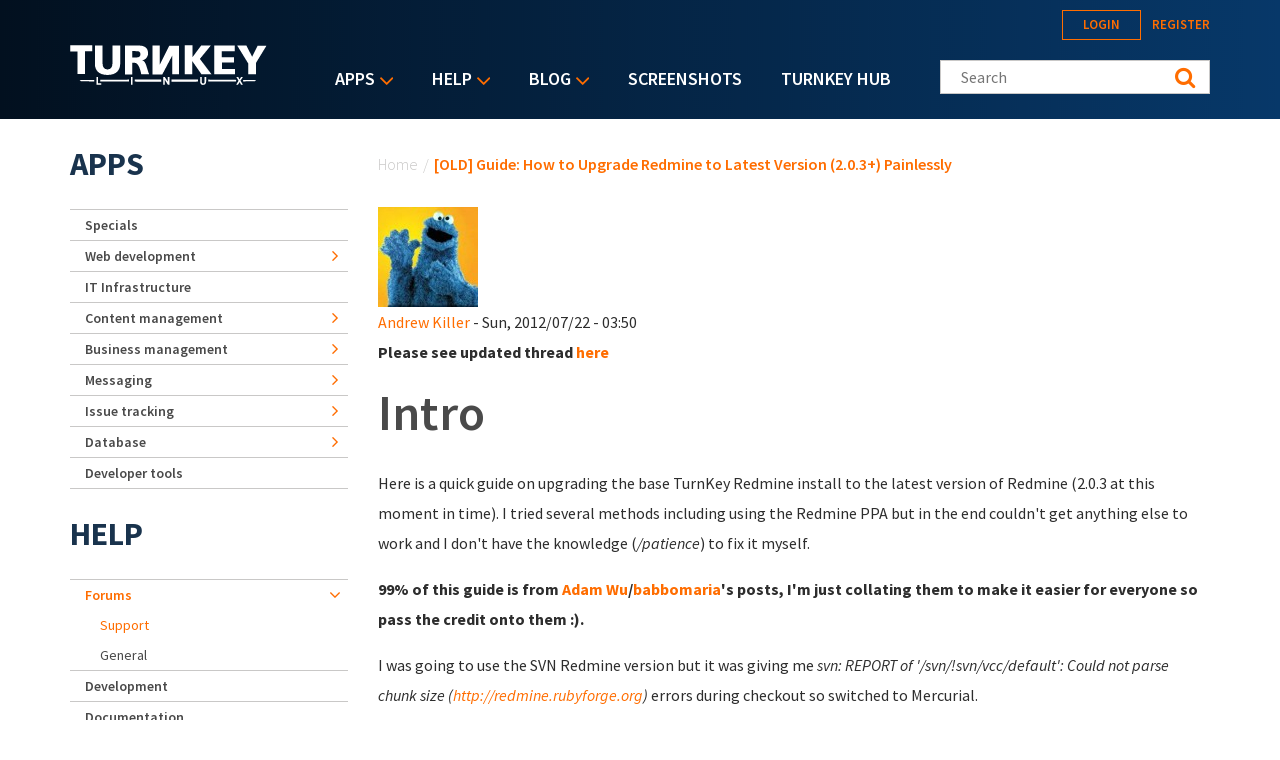

--- FILE ---
content_type: text/html; charset=utf-8
request_url: https://www.turnkeylinux.org/comment/13833
body_size: 24901
content:
<!DOCTYPE html PUBLIC "-//W3C//DTD XHTML+RDFa 1.0//EN"
  "http://www.w3.org/MarkUp/DTD/xhtml-rdfa-1.dtd">
<html xmlns="http://www.w3.org/1999/xhtml" xml:lang="en" version="XHTML+RDFa 1.0" dir="ltr">
<head profile="http://www.w3.org/1999/xhtml/vocab">
  <!--[if IE]><![endif]-->
<link rel="dns-prefetch" href="//fonts.gstatic.com" />
<link rel="preconnect" href="//fonts.gstatic.com" crossorigin="" />
<link rel="dns-prefetch" href="//fonts.googleapis.com" />
<link rel="preconnect" href="//fonts.googleapis.com" />
<link rel="dns-prefetch" href="//www.google-analytics.com" />
<link rel="preconnect" href="//www.google-analytics.com" />
<link rel="dns-prefetch" href="//stats.g.doubleclick.net" />
<link rel="preconnect" href="//stats.g.doubleclick.net" />
<link rel="dns-prefetch" href="//ajax.googleapis.com" />
<link rel="preconnect" href="//ajax.googleapis.com" />
<meta http-equiv="Content-Type" content="text/html; charset=utf-8" />
<link rel="shortcut icon" href="https://www.turnkeylinux.org/favicon.ico" type="image/vnd.microsoft.icon" />
<meta name="description" content="Please see updated thread here Intro Here is a quick guide on upgrading the base TurnKey Redmine install to the latest version of Redmine (2.0.3 at this moment in time). I tried several methods including using the Redmine PPA but in the end couldn&#039;t get anything else to work and I don&#039;t have the knowledge (/patience) to fix it myself. 99% of this guide is from Adam" />
<meta name="generator" content="Drupal 7 (https://www.drupal.org)" />
<link rel="canonical" href="https://www.turnkeylinux.org/forum/general/20120722/guide-how-upgrade-redmine-latest-version-203-painlessly" />
<link rel="shortlink" href="https://www.turnkeylinux.org/node/3598" />
  <meta name="viewport" content="width=device-width, initial-scale=1.0">
  <title>[OLD] Guide: How to Upgrade Redmine to Latest Version (2.0.3+) Painlessly | TurnKey GNU/Linux</title>
  <script type="text/javascript">
<!--//--><![CDATA[//><!--
for(var fonts=document.cookie.split("advaggf"),i=0;i<fonts.length;i++){var font=fonts[i].split("="),pos=font[0].indexOf("ont_");-1!==pos&&(window.document.documentElement.className+=" "+font[0].substr(4).replace(/[^a-zA-Z0-9\-]/g,""))}if(void 0!==Storage){fonts=JSON.parse(localStorage.getItem("advagg_fonts"));var current_time=(new Date).getTime();for(var key in fonts)fonts[key]>=current_time&&(window.document.documentElement.className+=" "+key.replace(/[^a-zA-Z0-9\-]/g,""))}
//--><!]]>
</script>
<link type="text/css" rel="stylesheet" href="https://fonts.googleapis.com/css?family=Source+Sans+Pro:300,400,400i,600,600i,700" media="all" />
<link type="text/css" rel="stylesheet" href="/files/advagg_css/css__-IdDLybNwqW8gbJZcXRyZwr7bN7tEPQQyeGPE9mf0Ok__y5qXhDodE1OrSmcceUxvXmfbRYxosIYjpuwTvbPk_C8__YFnSzDLxdhQQ02jYpkt3rMqHJxZOlkIaBsTcHocF3q8.css" media="all" />
<link type="text/css" rel="stylesheet" href="/files/advagg_css/css__RTymtnc-tZ_HVyqf6925fCj33eX7ZGBlZK5rqGlBOIc__3YQJHIuGYEy14kMnOACZd3RWyHeSg2T8q_C3UyD-YDk__YFnSzDLxdhQQ02jYpkt3rMqHJxZOlkIaBsTcHocF3q8.css" media="all" />
  <script type="text/javascript">
<!--//--><![CDATA[//><!--
function advagg_fallback(file){var head = document.getElementsByTagName("head")[0];var script = document.createElement("script");script.src = file;script.type = "text/javascript";head.appendChild(script);};
//--><!]]>
</script>
<script type="text/javascript">
<!--//--><![CDATA[//><!--
(function(i,s,o,g,r,a,m){i["GoogleAnalyticsObject"]=r;i[r]=i[r]||function(){(i[r].q=i[r].q||[]).push(arguments)},i[r].l=1*new Date();a=s.createElement(o),m=s.getElementsByTagName(o)[0];a.async=1;a.src=g;m.parentNode.insertBefore(a,m)})(window,document,"script","https://www.google-analytics.com/analytics.js","ga");ga("create", "UA-5294846-3", {"cookieDomain":"auto"});ga("send", "pageview");
//--><!]]>
</script>
<script type="text/javascript" src="/files/advagg_js/js__E3u8USQplSZ5KJ7H1a04va3fLnxx2SBJ-VuwgI4-0Sk__AdhAFZ5QAk_VrKkFUOCnxJb9ANrhuWlKf15A7QHm14M__YFnSzDLxdhQQ02jYpkt3rMqHJxZOlkIaBsTcHocF3q8.js" defer="defer" async="async"></script>
</head>
<body class="html not-front not-logged-in one-sidebar sidebar-first page-node page-node- page-node-3598 node-type-forum" >
  <div style="width: 0;height: 0;overflow: hidden;position: absolute;"><svg xmlns="http://www.w3.org/2000/svg"><symbol id="icon-angle-down" viewBox="0 0 288 448"><path d="M268.75 184c0 2-1 4.25-2.5 5.75l-116.5 116.5c-1.5 1.5-3.75 2.5-5.75 2.5s-4.25-1-5.75-2.5l-116.5-116.5c-1.5-1.5-2.5-3.75-2.5-5.75s1-4.25 2.5-5.75l12.5-12.5c1.5-1.5 3.5-2.5 5.75-2.5 2 0 4.25 1 5.75 2.5L144 264l98.25-98.25c1.5-1.5 3.75-2.5 5.75-2.5s4.25 1 5.75 2.5l12.5 12.5c1.5 1.5 2.5 3.75 2.5 5.75z"/></symbol><symbol id="icon-angle-right" viewBox="0 0 152 448"><path d="M148.75 240c0 2-1 4.25-2.5 5.75l-116.5 116.5c-1.5 1.5-3.75 2.5-5.75 2.5s-4.25-1-5.75-2.5l-12.5-12.5c-1.5-1.5-2.5-3.5-2.5-5.75 0-2 1-4.25 2.5-5.75L104 240 5.75 141.75c-1.5-1.5-2.5-3.75-2.5-5.75s1-4.25 2.5-5.75l12.5-12.5c1.5-1.5 3.75-2.5 5.75-2.5s4.25 1 5.75 2.5l116.5 116.5c1.5 1.5 2.5 3.75 2.5 5.75z"/></symbol><symbol id="icon-backup-migration" viewBox="0 0 102 102"><title>Group 4</title><g transform="translate(1 1)" stroke-width="1.5" fill="none" fill-rule="evenodd"><circle stroke="#FF6D00" cx="50" cy="50" r="50"/><path d="M47.727 56.27c1.295-5.489 6.537-9.189 12.271-8.449 6.105.802 10.421 6.352 9.62 12.395-.802 6.104-6.352 10.36-12.518 9.62-2.405-.31-4.625-1.42-6.351-3.084" stroke="#FFF" stroke-linecap="round" stroke-linejoin="round"/><path stroke="#FFF" stroke-linecap="round" stroke-linejoin="round" d="M76.04 36.364v39.464H24.241V44.996h25.282l8.017-8.632z"/><path stroke="#FFF" d="M59.09 52.273v7.4h4.934"/><path stroke="#FFF" stroke-linejoin="round" d="M26.515 44.82V28.788H54.88v9.866"/><path stroke="#FFF" stroke-linejoin="round" d="M45.455 29.175v-4.933H73.82v12.333"/><path stroke="#FFF" stroke-linecap="round" stroke-linejoin="round" d="M45.455 56.06h4.933l-1.234 2.467-1.233 2.467-1.233-2.467z"/></g></symbol><symbol id="icon-cloud-servers" viewBox="0 0 102 102"><g transform="translate(1 1)" stroke-width="1.5" fill="none" fill-rule="evenodd"><g stroke="#FFF"><path d="M34.098 71.11h31.226v11.338H34.098zM60.256 57.634V71.11M52.33 64.047l7.341-6.413 7.342 6.32M39.646 57.634V71.11M32.512 64.047l7.342-6.413 7.342 6.32"/><path d="M59.873 73.488c-1.487 0-2.788 1.3-2.788 2.788 0 1.487 1.301 2.788 2.788 2.788 1.487 0 2.788-1.301 2.788-2.788 0-1.487-1.3-2.788-2.788-2.788zM44.747 18c-7.528 0-13.476 5.39-14.22 12.36C26.16 31.847 23 35.844 23 40.583c0 6.041 5.111 10.874 11.431 10.874h31.04c6.227 0 11.431-4.74 11.431-10.78 0-4.183-2.973-7.529-6.598-9.294-.093-2.23-.65-4.461-1.952-6.32-1.394-1.952-3.717-3.346-6.69-3.346-1.767 0-3.532.558-4.927 1.58C53.947 19.952 49.487 18 44.747 18z"/></g><circle stroke="#FF6D00" cx="50" cy="50" r="50"/></g></symbol><symbol id="icon-facebook" viewBox="0 0 263 448"><path d="M239.75 3v66H200.5c-30.75 0-36.5 14.75-36.5 36v47.25h73.25l-9.75 74H164V416H87.5V226.25H23.75v-74H87.5v-54.5C87.5 34.5 126.25 0 182.75 0c27 0 50.25 2 57 3z"/></symbol><symbol id="icon-feed" viewBox="0 0 352 448"><path d="M96 336c0 26.5-21.5 48-48 48S0 362.5 0 336s21.5-48 48-48 48 21.5 48 48zm128 30.75c.25 4.5-1.25 8.75-4.25 12-3 3.5-7.25 5.25-11.75 5.25h-33.75c-8.25 0-15-6.25-15.75-14.5-7.25-76.25-67.75-136.75-144-144C6.25 224.75 0 218 0 209.75V176c0-4.5 1.75-8.75 5.25-11.75C8 161.5 12 160 16 160h1.25c53.25 4.25 103.5 27.5 141.25 65.5 38 37.75 61.25 88 65.5 141.25zm128 .5c.25 4.25-1.25 8.5-4.5 11.75-3 3.25-7 5-11.5 5h-35.75c-8.5 0-15.5-6.5-16-15C276 223.75 160.25 108 15 99.5 6.5 99 0 92 0 83.75V48c0-4.5 1.75-8.5 5-11.5 3-3 7-4.5 11-4.5h.75c87.5 4.5 169.75 41.25 231.75 103.5 62.25 62 99 144.25 103.5 231.75z"/></symbol><symbol id="icon-google-plus" viewBox="0 0 576 448"><path d="M359.25 228.25c0 104.75-70.25 179-176 179C82 407.25 0 325.25 0 224S82 40.75 183.25 40.75c49.5 0 90.75 18 122.75 48l-49.75 47.75c-13.5-13-37.25-28.25-73-28.25-62.5 0-113.5 51.75-113.5 115.75s51 115.75 113.5 115.75c72.5 0 99.75-52.25 104-79h-104v-63h173c1.75 9.25 3 18.5 3 30.5zM576 197.75v52.5h-52.25v52.25h-52.5v-52.25H419v-52.5h52.25V145.5h52.5v52.25H576z"/></symbol><symbol id="icon-logo" viewBox="0 0 197 40"><g fill="#FFF" fill-rule="nonzero"><path d="M.133.311h22.09v5.911h-7.245v22.8H7.422V6.49H.133c0 .044.178-6.045 0-6.178zM37.867 24.444c3.11-.31 4.444-2.355 4.577-5.91V.621h7.69v18.8c-.223 5.867-4 10.667-12.89 10.534h.534c-8.89.133-12.667-4.667-12.89-10.534V.622h7.69v17.911c.133 3.556 1.466 5.645 4.578 5.911h.71zM82.578.533v29.023h9.644l10.134-19.2v18.888h6.577V.667H99.29l-9.467 19.022V.489c.045.044-7.022.044-7.244.044zM114.756.356V29.2h7.555V16.133l9.111 13.067h10.045l-11.6-15.289L140.889.444H131.2l-8.667 11.69.09-11.778zM144.222.444v28.8h20.89V24H152v-6.444h11.911v-5.334H151.69V6.133h13.022V.49c.045.044-20.355-.133-20.489-.045zM167.2.533l10.933 17.778V29.2h7.778V18L196.444.756h-8.8l-5.51 11.022L176.355.533zM173.689 34.889h-.267l-.533.889.4.622h.267c12.177-.133 12.177-.133 12.177-.756-.044-.622-.044-.622-12.044-.755zM30.578 34.8h-.445v1.644h.445c8.889.09 17.733.134 27.91.178h.445v-2h-.444c-10.222.045-19.111.09-27.911.178zM65.156 34.622h-.445v2h.445c9.377.045 17.022.045 25.555.045h.445v-2.09h-.445c-8.755 0-16.4.045-25.555.045zM101.867 34.578h-.445v2.089h.445c9.466 0 17.289 0 25.777-.045h.445v-2.044h-26.222zM9.867 35.644c0 .623 0 .623 14.044.8h.445V34.89h-.445c-14.044.133-14.044.133-14.044.755zM165.733 34.8h-.266c-8.667-.089-16.934-.133-26.845-.178h-.444v2h.444c9.956-.044 18.311-.089 27.022-.178h.267l.4-.666-.578-.978z"/><path d="M28.089 31.911h-1.6v7.867h4.667V38.31h-3.067zM61.022 31.911h1.6v7.867h-1.6zM97.778 35.244v1.467a32.09 32.09 0 0 0-.622-1.022l-2.4-3.778h-1.512v7.867H94.8v-3.422V34.8c.222.356.444.756.711 1.156l2.4 3.822h1.467V31.91h-1.6v3.333zM134.489 36.489c0 1.289-.489 1.955-1.422 1.955-1.111 0-1.334-1.066-1.334-1.955V31.91h-1.6v4.578c0 2.978 1.823 3.422 2.934 3.422 1.955 0 3.066-1.244 3.066-3.467v-4.533h-1.6v4.578h-.044zM172.933 31.911h-1.866L170 33.778c-.133.266-.267.444-.4.666-.133-.222-.222-.444-.4-.666l-1.067-1.867h-1.866l2.31 3.867-2.4 3.955h1.867l.934-1.733c.222-.356.4-.667.533-.933.133.266.311.533.533.889l1.023 1.777h1.866l-2.444-4 2.444-3.822zM71.911 15.333c2.533 0 6.178-2.755 6.133-6.977-.088-2.09-.088-7.556-8.888-7.867L55.022.578v28.8h7.245v-11.6h2.355c4.222-.09 6.09 8.666 6.578 11.422h7.911c-2.089-4.622-3.111-13.956-7.2-13.867zm-5.244-2.889h-4.534V6.09l4.09.044c3.2-.044 4.088 1.111 4.221 2.89.134 2.533-1.6 3.377-3.777 3.421z"/></g></symbol><symbol id="icon-twitter" viewBox="0 0 416 448"><path d="M405 102c-11 16-24.75 30.25-40.5 41.75.25 3.5.25 7 .25 10.5C364.75 261 283.5 384 135 384c-45.75 0-88.25-13.25-124-36.25 6.5.75 12.75 1 19.5 1 37.75 0 72.5-12.75 100.25-34.5-35.5-.75-65.25-24-75.5-56 5 .75 10 1.25 15.25 1.25 7.25 0 14.5-1 21.25-2.75-37-7.5-64.75-40-64.75-79.25v-1c10.75 6 23.25 9.75 36.5 10.25-21.75-14.5-36-39.25-36-67.25 0-15 4-28.75 11-40.75 39.75 49 99.5 81 166.5 84.5-1.25-6-2-12.25-2-18.5 0-44.5 36-80.75 80.75-80.75 23.25 0 44.25 9.75 59 25.5C361 86 378.5 79.25 394 70c-6 18.75-18.75 34.5-35.5 44.5 16.25-1.75 32-6.25 46.5-12.5z"/></symbol></svg></div>
  <div id="skip-link">
    <a href="#main-content" class="element-invisible element-focusable">Skip to main content</a>
  </div>
    
<header class="header__wrapper">

  <div class="header">

    <div class="header__logo">
      <span id="logo">
        <a rel="home" title="TurnKey GNU/Linux" href="/">
          <svg width="197" height="40" class="icon icon-logo" role="img" aria-label="Logo">
            <use xmlns:xlink="http://www.w3.org/1999/xlink" xlink:href="#icon-logo"></use>
          </svg>
        </a>
      </span>
    </div>

    <div class="header__menu">
        <div class="region region-main-nav">
    <div id="block-superfish-1" class="block block-superfish">

    <h2>Main menu</h2>
  
  <div class="content">
    <ul id="superfish-1" class="menu sf-menu sf-main-menu sf-horizontal sf-style-default sf-total-items-5 sf-parent-items-3 sf-single-items-2"><li id="menu-4112-1" class="first odd sf-item-1 sf-depth-1 sf-total-children-9 sf-parent-children-6 sf-single-children-3 menuparent"><a href="/all" title="Listing of all TurnKey Linux virtual appliances" class="sf-depth-1 menuparent">Apps</a><ul><li id="menu-4080-1" class="first odd sf-item-1 sf-depth-2 sf-no-children"><a href="/specials" title="" class="sf-depth-2">Specials</a></li><li id="menu-4081-1" class="middle even sf-item-2 sf-depth-2 sf-total-children-2 sf-parent-children-0 sf-single-children-2 menuparent"><a href="/web-development" title="" class="sf-depth-2 menuparent">Web development</a><ul><li id="menu-4082-1" class="first odd sf-item-1 sf-depth-3 sf-no-children"><a href="/framework" title="" class="sf-depth-3">Framework</a></li><li id="menu-4083-1" class="last even sf-item-2 sf-depth-3 sf-no-children"><a href="/stacks" title="" class="sf-depth-3">Stack</a></li></ul></li><li id="menu-4084-1" class="middle odd sf-item-3 sf-depth-2 sf-no-children"><a href="/it-infrastructure" title="" class="sf-depth-2">IT Infrastructure</a></li><li id="menu-4088-1" class="middle even sf-item-4 sf-depth-2 sf-total-children-5 sf-parent-children-0 sf-single-children-5 menuparent"><a href="/cms" title="" class="sf-depth-2 menuparent">Content management</a><ul><li id="menu-4089-1" class="first odd sf-item-1 sf-depth-3 sf-no-children"><a href="/blogging" title="" class="sf-depth-3">Blogging</a></li><li id="menu-4091-1" class="middle even sf-item-2 sf-depth-3 sf-no-children"><a href="/wiki" title="" class="sf-depth-3">Wiki</a></li><li id="menu-4090-1" class="middle odd sf-item-3 sf-depth-3 sf-no-children"><a href="/ecommerce" title="" class="sf-depth-3">Ecommerce</a></li><li id="menu-4092-1" class="middle even sf-item-4 sf-depth-3 sf-no-children"><a href="/education" title="" class="sf-depth-3">Education</a></li><li id="menu-4093-1" class="last odd sf-item-5 sf-depth-3 sf-no-children"><a href="/media" title="Media" class="sf-depth-3">Media</a></li></ul></li><li id="menu-4094-1" class="middle odd sf-item-5 sf-depth-2 sf-total-children-3 sf-parent-children-0 sf-single-children-3 menuparent"><a href="/business-management" title="Business management" class="sf-depth-2 menuparent">Business management</a><ul><li id="menu-4095-1" class="first odd sf-item-1 sf-depth-3 sf-no-children"><a href="/crm" title="CRM" class="sf-depth-3">CRM</a></li><li id="menu-4096-1" class="middle even sf-item-2 sf-depth-3 sf-no-children"><a href="/erp" title="ERP" class="sf-depth-3">ERP</a></li><li id="menu-4097-1" class="last odd sf-item-3 sf-depth-3 sf-no-children"><a href="/invoicing" title="Invoicing" class="sf-depth-3">Invoicing</a></li></ul></li><li id="menu-4098-1" class="middle even sf-item-6 sf-depth-2 sf-total-children-3 sf-parent-children-0 sf-single-children-3 menuparent"><a href="/messaging" title="" class="sf-depth-2 menuparent">Messaging</a><ul><li id="menu-4099-1" class="first odd sf-item-1 sf-depth-3 sf-no-children"><a href="/email" title="" class="sf-depth-3">Email</a></li><li id="menu-4100-1" class="middle even sf-item-2 sf-depth-3 sf-no-children"><a href="/forum-apps" title="" class="sf-depth-3">Forum</a></li><li id="menu-4101-1" class="last odd sf-item-3 sf-depth-3 sf-no-children"><a href="/chat" title="Chat" class="sf-depth-3">Chat</a></li></ul></li><li id="menu-4102-1" class="middle odd sf-item-7 sf-depth-2 sf-total-children-1 sf-parent-children-0 sf-single-children-1 menuparent"><a href="/issue-tracking" title="" class="sf-depth-2 menuparent">Issue tracking</a><ul><li id="menu-4103-1" class="firstandlast odd sf-item-1 sf-depth-3 sf-no-children"><a href="/project-management" title="" class="sf-depth-3">Project management</a></li></ul></li><li id="menu-4104-1" class="middle even sf-item-8 sf-depth-2 sf-total-children-1 sf-parent-children-0 sf-single-children-1 menuparent"><a href="/database" title="" class="sf-depth-2 menuparent">Database</a><ul><li id="menu-4105-1" class="firstandlast odd sf-item-1 sf-depth-3 sf-no-children"><a href="/nosql" title="NoSQL" class="sf-depth-3">NoSQL</a></li></ul></li><li id="menu-4106-1" class="last odd sf-item-9 sf-depth-2 sf-no-children"><a href="/developer-tools" title="Developer tools" class="sf-depth-2">Developer tools</a></li></ul></li><li id="menu-84-1" class="active-trail middle even sf-item-2 sf-depth-1 sf-total-children-5 sf-parent-children-1 sf-single-children-4 menuparent"><a href="/help" title="" class="sf-depth-1 menuparent">Help</a><ul><li id="menu-16506-1" class="first odd sf-item-1 sf-depth-2 sf-no-children"><a href="/docs" title="TurnKey Linux documentation" class="sf-depth-2">Documentation</a></li><li id="menu-2667-1" class="active-trail middle even sf-item-2 sf-depth-2 sf-total-children-2 sf-parent-children-0 sf-single-children-2 menuparent"><a href="/forum" title="" class="sf-depth-2 menuparent">Forums</a><ul><li id="menu-2668-1" class="first odd sf-item-1 sf-depth-3 sf-no-children"><a href="/forum/support" title="" class="sf-depth-3">Support</a></li><li id="menu-2669-1" class="active-trail last even sf-item-2 sf-depth-3 sf-no-children"><a href="/forum/general" title="" class="sf-depth-3">General</a></li></ul></li><li id="menu-3643-1" class="middle odd sf-item-3 sf-depth-2 sf-no-children"><a href="https://github.com/turnkeylinux/tracker/issues" title="" class="sf-depth-2">Issue tracker</a></li><li id="menu-2671-1" class="middle even sf-item-4 sf-depth-2 sf-no-children"><a href="/help/dev" title="" class="sf-depth-2">Development</a></li><li id="menu-71-1" class="last odd sf-item-5 sf-depth-2 sf-no-children"><a href="/faq" title="Frequently Asked Questions" class="sf-depth-2">Questions &amp; Answers</a></li></ul></li><li id="menu-77-1" class="middle odd sf-item-3 sf-depth-1 sf-total-children-4 sf-parent-children-1 sf-single-children-3 menuparent"><a href="/blog" title="" class="sf-depth-1 menuparent">Blog</a><ul><li id="menu-2679-1" class="first odd sf-item-1 sf-depth-2 sf-no-children"><a href="/blog" title="" class="sf-depth-2">Category: All</a></li><li id="menu-2678-1" class="middle even sf-item-2 sf-depth-2 sf-no-children"><a href="/blog/news" title="" class="sf-depth-2">Category: News</a></li><li id="menu-2934-1" class="middle odd sf-item-3 sf-depth-2 sf-no-children"><a href="/announcements" title="News and Security Announcements Newsletter" class="sf-depth-2">E-mail Newsletter</a></li><li id="menu-2680-1" class="last even sf-item-4 sf-depth-2 sf-total-children-4 sf-parent-children-0 sf-single-children-4 menuparent"><a href="/blog/feed" title="" class="sf-depth-2 menuparent">Follow us</a><ul><li id="menu-2794-1" class="first odd sf-item-1 sf-depth-3 sf-no-children"><a href="https://www.facebook.com/turnkeylinux" title="" class="sf-depth-3">Facebook</a></li><li id="menu-2683-1" class="middle even sf-item-2 sf-depth-3 sf-no-children"><a href="https://twitter.com/turnkeylinux" title="" class="sf-depth-3">Twitter</a></li><li id="menu-2681-1" class="middle odd sf-item-3 sf-depth-3 sf-no-children"><a href="/blog/feed" title="" class="sf-depth-3">RSS feed</a></li><li id="menu-2682-1" class="last even sf-item-4 sf-depth-3 sf-no-children"><a href="https://feedburner.google.com/fb/a/mailverify?uri=turnkeylinux-blog" title="" class="sf-depth-3">Email</a></li></ul></li></ul></li><li id="menu-1735-1" class="middle even sf-item-4 sf-depth-1 sf-no-children"><a href="/screenshots" title="" class="sf-depth-1">Screenshots</a></li><li id="menu-2168-1" class="last odd sf-item-5 sf-depth-1 sf-no-children"><a href="https://hub.turnkeylinux.org/" title="Cloud Backups and Server Deployment" class="sf-depth-1">TurnKey Hub</a></li></ul>  </div>
</div>
<div id="block-menu-block-1" class="block block-menu-block">

    
  <div class="content">
    <div class="menu-block-wrapper menu-block-1 menu-name-main-menu parent-mlid-0 menu-level-1">
  <ul class="menu"><li class="first expanded menu-mlid-4112"><a href="/all" title="Listing of all TurnKey Linux virtual appliances">Apps</a><ul class="menu"><li class="first leaf menu-mlid-4080"><a href="/specials" title="">Specials</a></li>
<li class="expanded menu-mlid-4081"><a href="/web-development" title="">Web development</a><ul class="menu"><li class="first leaf menu-mlid-4082"><a href="/framework" title="">Framework</a></li>
<li class="last leaf menu-mlid-4083"><a href="/stacks" title="">Stack</a></li>
</ul></li>
<li class="leaf menu-mlid-4084"><a href="/it-infrastructure" title="">IT Infrastructure</a></li>
<li class="expanded menu-mlid-4088"><a href="/cms" title="">Content management</a><ul class="menu"><li class="first leaf menu-mlid-4089"><a href="/blogging" title="">Blogging</a></li>
<li class="leaf menu-mlid-4091"><a href="/wiki" title="">Wiki</a></li>
<li class="leaf menu-mlid-4090"><a href="/ecommerce" title="">Ecommerce</a></li>
<li class="leaf menu-mlid-4092"><a href="/education" title="">Education</a></li>
<li class="last leaf menu-mlid-4093"><a href="/media" title="Media">Media</a></li>
</ul></li>
<li class="expanded menu-mlid-4094"><a href="/business-management" title="Business management">Business management</a><ul class="menu"><li class="first leaf menu-mlid-4095"><a href="/crm" title="CRM">CRM</a></li>
<li class="leaf menu-mlid-4096"><a href="/erp" title="ERP">ERP</a></li>
<li class="last leaf menu-mlid-4097"><a href="/invoicing" title="Invoicing">Invoicing</a></li>
</ul></li>
<li class="expanded menu-mlid-4098"><a href="/messaging" title="">Messaging</a><ul class="menu"><li class="first leaf menu-mlid-4099"><a href="/email" title="">Email</a></li>
<li class="leaf menu-mlid-4100"><a href="/forum-apps" title="">Forum</a></li>
<li class="last leaf menu-mlid-4101"><a href="/chat" title="Chat">Chat</a></li>
</ul></li>
<li class="expanded menu-mlid-4102"><a href="/issue-tracking" title="">Issue tracking</a><ul class="menu"><li class="first last leaf menu-mlid-4103"><a href="/project-management" title="">Project management</a></li>
</ul></li>
<li class="expanded menu-mlid-4104"><a href="/database" title="">Database</a><ul class="menu"><li class="first last leaf menu-mlid-4105"><a href="/nosql" title="NoSQL">NoSQL</a></li>
</ul></li>
<li class="last leaf menu-mlid-4106"><a href="/developer-tools" title="Developer tools">Developer tools</a></li>
</ul></li>
<li class="expanded active-trail menu-mlid-84"><a href="/help" title="" class="sf-depth-1 menuparent active-trail">Help</a><ul class="menu"><li class="first leaf menu-mlid-16506"><a href="/docs" title="TurnKey Linux documentation" class="sf-depth-2">Documentation</a></li>
<li class="expanded active-trail menu-mlid-2667"><a href="/forum" title="" class="active-trail">Forums</a><ul class="menu"><li class="first leaf menu-mlid-2668"><a href="/forum/support" title="">Support</a></li>
<li class="last leaf active-trail menu-mlid-2669"><a href="/forum/general" title="" class="active-trail">General</a></li>
</ul></li>
<li class="leaf menu-mlid-3643"><a href="https://github.com/turnkeylinux/tracker/issues" title="">Issue tracker</a></li>
<li class="leaf menu-mlid-2671"><a href="/help/dev" title="" class="sf-depth-2">Development</a></li>
<li class="last leaf menu-mlid-71"><a href="/faq" title="Frequently Asked Questions">Questions &amp; Answers</a></li>
</ul></li>
<li class="expanded menu-mlid-77"><a href="/blog" title="">Blog</a><ul class="menu"><li class="first leaf menu-mlid-2679"><a href="/blog" title="">Category: All</a></li>
<li class="leaf menu-mlid-2678"><a href="/blog/news" title="">Category: News</a></li>
<li class="leaf menu-mlid-2934"><a href="/announcements" title="News and Security Announcements Newsletter">E-mail Newsletter</a></li>
<li class="last expanded menu-mlid-2680"><a href="/blog/feed" title="">Follow us</a><ul class="menu"><li class="first leaf menu-mlid-2794"><a href="https://www.facebook.com/turnkeylinux" title="">Facebook</a></li>
<li class="leaf menu-mlid-2683"><a href="https://twitter.com/turnkeylinux" title="">Twitter</a></li>
<li class="leaf menu-mlid-2681"><a href="/blog/feed" title="">RSS feed</a></li>
<li class="last leaf menu-mlid-2682"><a href="https://feedburner.google.com/fb/a/mailverify?uri=turnkeylinux-blog" title="">Email</a></li>
</ul></li>
</ul></li>
<li class="leaf menu-mlid-1735"><a href="/screenshots" title="">Screenshots</a></li>
<li class="last leaf menu-mlid-2168"><a href="https://hub.turnkeylinux.org/" title="Cloud Backups and Server Deployment">TurnKey Hub</a></li>
</ul></div>
  </div>
</div>
  </div>
    </div>

    <div class="header__content">
        <div class="region region-header">
    <div id="block-system-user-menu" class="block block-system block-menu">

    <h2>User menu</h2>
  
  <div class="content">
    <ul class="menu"><li class="first leaf"><a href="/user/login" title="">Login</a></li>
<li class="last leaf"><a href="/user/register" title="">Register</a></li>
</ul>  </div>
</div>
<div id="block-search-form" class="block block-search">

    
  <div class="content">
    <form class="search-form" role="search" action="/comment/13833" method="post" id="search-block-form" accept-charset="UTF-8"><div><div class="container-inline">
      <h2 class="element-invisible">Search form</h2>
    <div class="form-item form-type-textfield form-item-search-block-form">
  <label class="element-invisible" for="edit-search-block-form--2">Search this site </label>
 <input title="Enter your Keywords" class="custom-search-box form-text" placeholder="Search" type="text" id="edit-search-block-form--2" name="search_block_form" value="" size="15" maxlength="128">
</div>
<fieldset class="custom_search-popup form-wrapper" id="edit-popup"><div class="fieldset-wrapper"><div class="form-item form-type-radios form-item-custom-search-types">
  <label for="edit-custom-search-types">Refine your search </label>
 <div id="edit-custom-search-types" class="form-radios custom-search-selector custom-search-types"><div class="form-item form-type-radio form-item-custom-search-types">
 <input class="custom-search-selector custom-search-types form-radio" type="radio" id="edit-custom-search-types-c-all" name="custom_search_types" value="c-all" checked>  <label class="option" for="edit-custom-search-types-c-all">All </label>

</div>
<div class="form-item form-type-radio form-item-custom-search-types">
 <input class="custom-search-selector custom-search-types form-radio" type="radio" id="edit-custom-search-types-c-appliance" name="custom_search_types" value="c-appliance">  <label class="option" for="edit-custom-search-types-c-appliance">App </label>

</div>
<div class="form-item form-type-radio form-item-custom-search-types">
 <input class="custom-search-selector custom-search-types form-radio" type="radio" id="edit-custom-search-types-c-blog" name="custom_search_types" value="c-blog">  <label class="option" for="edit-custom-search-types-c-blog">Blog </label>

</div>
<div class="form-item form-type-radio form-item-custom-search-types">
 <input class="custom-search-selector custom-search-types form-radio" type="radio" id="edit-custom-search-types-c-doc" name="custom_search_types" value="c-doc">  <label class="option" for="edit-custom-search-types-c-doc">Documentation </label>

</div>
<div class="form-item form-type-radio form-item-custom-search-types">
 <input class="custom-search-selector custom-search-types form-radio" type="radio" id="edit-custom-search-types-c-forum" name="custom_search_types" value="c-forum">  <label class="option" for="edit-custom-search-types-c-forum">Forum topic </label>

</div>
</div>
</div>
</div></fieldset>
<div class="form-actions form-wrapper" id="edit-actions--2"><input type="submit" id="edit-submit--2" name="op" value="Search" class="form-submit"></div><input type="hidden" name="form_build_id" value="form-I7xbPY5QP3CC8cv55xJ4dhV5qhNGIjNUvDfS-sECk9E">
<input type="hidden" name="form_id" value="search_block_form">
</div>
</div></form>  </div>
</div>
  </div>
    </div>

  </div>

  
</header>
  <div class="content-top__wrapper">

              
    
    
  </div>
<a id="main-content"></a>
<div class="main-content__wrapper">

  
    <div class="main-content__wrapper-inner">
      <h2 class="element-invisible">You are here</h2><div class="breadcrumb"><a href="/">Home</a><span class="sep">/</span>[OLD] Guide: How to Upgrade Redmine to Latest Version (2.0.3+) Painlessly</div>      <div class="action-links"></div>
      <div class="main-content">
          <div class="region region-content">
    <div id="block-system-main" class="block block-system">

    
  <div class="content">
    <div id="node-3598" class="node node-forum clearfix">

    <div class="user-picture">
    <a href="/user/38790" title="View user profile."><img src="https://secure.gravatar.com/avatar/3478d81559cbaa247f00b983437f474c.jpg?d=wavatar&amp;s=100&amp;r=PG" alt="Andrew Killer's picture" title="Andrew Killer's picture"></a>  </div>

      
      <div class="submitted">
      <a href="/user/38790">Andrew Killer</a> - Sun, 2012/07/22 - 03:50    </div>
  
  <div class="content">
    <div class="field field-name-body field-type-text-with-summary field-label-hidden"><div class="field-items"><div class="field-item even"><p><strong>Please see updated thread <a href="https://www.turnkeylinux.org/forum/general/20141219/guide-turnkey-redmine-upgrade" rel="nofollow">here</a></strong></p>
<h1>
	Intro</h1>
<p>Here is a quick guide on upgrading the base TurnKey Redmine install to the latest version of Redmine (2.0.3 at this moment in time). I tried several methods including using the Redmine PPA but in the end couldn't get anything else to work and I don't have the knowledge (<em>/patience</em>) to fix it myself.</p>
<p><strong>99% of this guide is from <a href="https://www.turnkeylinux.org/forum/support/20100104/how-upgrade-redmine-087#comment-9837" rel="nofollow">Adam Wu</a>/<a href="https://www.turnkeylinux.org/forum/support/20100104/how-upgrade-redmine-087#comment-10002" rel="nofollow">babbomaria</a>'s posts, I'm just collating them to make it easier for everyone so pass the credit onto them :).</strong></p>
<p>I was going to use the SVN Redmine version but it was giving me <em>svn: REPORT of '/svn/!svn/vcc/default': Could not parse chunk size (<a href="http://redmine.rubyforge.org" rel="nofollow">http://redmine.rubyforge.org</a>)</em> errors during checkout so switched to Mercurial.</p>
<p> </p>
<h1>
	Go Go Go</h1>
<p>Whatever you do, take a snapshot of your VM before you do this as I imagine it wouldn't be simple to revert back manually if it went wrong.</p>
<p> </p>
<h2>
	Update Rails</h2>
<p>TurnKey Redmine ships with rails version 2.3.8, Redmine 2 needs 3.2.6 so update it with:</p>
<p class="rteindent1">gem install rails</p>
<p>Test it worked with:</p>
<p class="rteindent1">rails -v</p>
<p> </p>
<h2>
	Get Redmine</h2>
<p>This is pretty much just a copy/paste of [1] mixed with some of the Redmine install notes for the later versions. Some commands will error but just ignore them. If you have rmagick installed remove it from step 11, I don't.</p>
<p>Copy/paste this into a script to make life easy:</p>
<ol>
	<li>
		cd /var/www</li>
	<li>
		mv railsapp railsapp-old</li>
	<li>
		hg clone --updaterev 2.0-stable <a href="https://bitbucket.org/redmine/redmine-all" rel="nofollow">https://bitbucket.org/redmine/redmine-all</a> railsapp</li>
	<li>
		cp railsapp-old/config/email.yml railsapp/config/configuration.yml</li>
	<li>
		cp railsapp-old/config/database.yml railsapp/config/database.yml</li>
	<li>
		cp -r railsapp-old/files/ railsapp/files/</li>
	<li>
		chown -R root:www-data /var/www/railsapp</li>
	<li>
		cd railsapp</li>
	<li>
		gem install bundler</li>
	<li>
		gem install test-unit</li>
	<li>
		bundle install --without development test rmagick</li>
	<li>
		mkdir public/plugin_assets</li>
	<li>
		rake generate_session_store</li>
	<li>
		rake db:migrate RAILS_ENV=production</li>
	<li>
		chown -R www-data:www-data files log tmp public/plugin_assets</li>
	<li>
		rake db:migrate:upgrade_plugin_migrations RAILS_ENV=production</li>
	<li>
		rake db:migrate_plugins RAILS_ENV=production</li>
	<li>
		chmod -R 755 files log/ tmp/ public/plugin_assets</li>
	<li>
		rake tmp:cache:clear</li>
	<li>
		rake tmp:sessions:clear</li>
</ol>
<p>Make sure you go to <em>Admin -&gt; Roles &amp; permissions</em> and assign new permissions. <em>Manage related issues</em> was added since the base version at least if not more.</p>
<p> </p>
<h2>
	Check it works</h2>
<p>Run:</p>
<p class="rteindent1">/var/www/railsapp/script/about</p>
<p>Hopefully you'll see something like this:</p>
<table border="0" cellpadding="1" cellspacing="1">
	
		<tr>
			<td>
				Environment</td>
			<td>
				 </td>
		</tr>
		<tr>
			<td>
				<p class="rteindent1">Redmine version</p>
			</td>
			<td>
				2.0.3.stable</td>
		</tr>
		<tr>
			<td>
				<p class="rteindent1">Ruby version</p>
			</td>
			<td>
				1.8.7 (i686-linux)</td>
		</tr>
		<tr>
			<td>
				<p class="rteindent1">Rails version</p>
			</td>
			<td>
				3.2.6</td>
		</tr>
		<tr>
			<td>
				<p class="rteindent1">Environment</p>
			</td>
			<td>
				production</td>
		</tr>
		<tr>
			<td>
				<p class="rteindent1">Database adapter</p>
			</td>
			<td>
				MySQL</td>
		</tr>
		<tr>
			<td>
				Redmine plugins:</td>
			<td>
				 </td>
		</tr>
		<tr>
			<td>
				<p class="rteindent1">no plugin installed</p>
			</td>
			<td>
				 </td>
		</tr>
	
</table>
<p> </p>
<h1>
	Upgrading In The Future</h1>
<p>By switching to using the Redmine Mercurial repository upgrades in the future should just require the following steps [4]:</p>
<ol>
	<li>
		<span class="ansi12 bgAnsi15">cd</span><span class="ansi0 bgAnsi15"> /var/www/railsapp</span><span> </span></li>
	<li>
		<span class="ansi0 bgAnsi15">rake generate_session_store</span><span> </span></li>
	<li>
		<span class="ansi0 bgAnsi15">hg pull</span><span> </span></li>
	<li>
		<span class="ansi0 bgAnsi15">hg update</span><span> </span></li>
	<li>
		<span class="ansi0 bgAnsi15">bundle </span><span class="ansi12 bgAnsi15">install</span><span class="ansi0 bgAnsi15"> --without development test rmagick</span><span> </span></li>
	<li>
		<span class="ansi0 bgAnsi15">rake db:migrate RAILS_ENV</span><span class="ansi2 bgAnsi15">=</span><span class="ansi0 bgAnsi15">production</span><span> </span></li>
	<li>
		<span class="ansi0 bgAnsi15">rake redmine:plugins:migrate RAILS_ENV</span><span class="ansi2 bgAnsi15">=</span><span class="ansi0 bgAnsi15">production</span><span> </span></li>
	<li>
		<span class="ansi0 bgAnsi15">rake tmp:cache:clear</span><span> </span></li>
	<li>
		<span class="ansi0 bgAnsi15">rake tmp:sessions:clear</span></li>
</ol>
<p> </p>
<h1>
	References</h1>
<ol>
	<li>
		<a href="https://www.turnkeylinux.org/forum/support/20100104/how-upgrade-redmine-087#comment-10002" rel="nofollow">http://www.turnkeylinux.org/forum/support/20100104/how-upgrade-redmine-0...</a></li>
	<li>
		<a href="https://www.turnkeylinux.org/forum/support/20100104/how-upgrade-redmine-087#comment-5798" rel="nofollow">http://www.turnkeylinux.org/forum/support/20100104/how-upgrade-redmine-0...</a></li>
	<li>
		<a href="http://www.redmine.org/projects/redmine/wiki/RedmineInstall" rel="nofollow">http://www.redmine.org/projects/redmine/wiki/RedmineInstall</a></li>
	<li>
		<a href="http://www.redmine.org/projects/redmine/wiki/RedmineUpgrade" rel="nofollow">http://www.redmine.org/projects/redmine/wiki/RedmineUpgrade</a></li>
</ol>
<p> </p>
<p> </p>
<p> </p>
<p>Enjoy!</p></div></div></div><div class="field field-name-taxonomy-forums field-type-taxonomy-term-reference field-label-above"><div class="field-label">Forum: </div><div class="field-items"><div class="field-item even"><a href="/forum/general">General</a></div></div></div><div class="field field-name-taxonomy-vocabulary-9 field-type-taxonomy-term-reference field-label-above"><div class="field-label">Tags: </div><div class="field-items"><div class="field-item even"><a href="/forum/tags/redmine">redmine</a></div><div class="field-item odd"><a href="/forum/tags/guide">guide</a></div><div class="field-item even"><a href="/forum/tags/tutorial">tutorial</a></div><div class="field-item odd"><a href="/forum/tags/upgrade">upgrade</a></div></div></div>  </div>

  <ul class="links inline"><li class="comment-add first last"><a href="/forum/general/20120722/guide-how-upgrade-redmine-latest-version-203-painlessly#comment-form" title="Share your thoughts and opinions related to this posting." class="active">Add new comment</a></li>
</ul>
  <div id="comments" class="comment-wrapper">
  
  <a id="comment-13824"></a>
<div class="comment clearfix">
  <div class="comment__picture">
      <div class="user-picture">
    <a href="/user/36557" title="View user profile."><img src="https://secure.gravatar.com/avatar/3697362607ec79964a5eeefd6e8a0399.jpg?d=wavatar&amp;s=100&amp;r=PG" alt="Mario Luzeiro's picture" title="Mario Luzeiro's picture"></a>  </div>
  </div>

  <div class="comment__body">
    
    <h3 class="comment__title"><a href="/comment/13824#comment-13824" class="permalink" rel="bookmark">Thanks! I will try to follow</a></h3>

    <div class="comment__submitted">
      <a href="/user/36557">Mario Luzeiro</a> - Sun, 2012/07/22 - 16:36    </div>

    <div class="comment__content">
      <div class="field field-name-comment-body field-type-text-long field-label-hidden"><div class="field-items"><div class="field-item even"><p>Thanks! I will try to follow it.</p>
<p> </p>
<p>But I think that in the future, TKL Redmine should be updated and add more features. In Redmine there are lots of features that also need work in the distro (as the version control with login.. auto checkout out version folders.. make an easy upgradable plugins and redmine build.. ) may here the community should help to make a good featured distribution.</p></div></div></div>          </div>

          <div class="comment__links">
        <ul class="links inline"><li class="comment-reply first last"><a href="/comment/reply/3598/13824">reply</a></li>
</ul>      </div>
      </div>
</div>

<div class="indented"><a id="comment-13833"></a>
<div class="comment clearfix">
  <div class="comment__picture">
      <div class="user-picture">
    <a href="/users/jedmeister" title="View user profile."><img src="https://secure.gravatar.com/avatar/e326d655790ab132f943ec9f97937026.jpg?d=wavatar&amp;s=100&amp;r=PG" alt="Jeremy Davis's picture" title="Jeremy Davis's picture"></a>  </div>
  </div>

  <div class="comment__body">
    
    <h3 class="comment__title"><a href="/comment/13833#comment-13833" class="permalink" rel="bookmark">Redmine will be updated when new appliance released</a></h3>

    <div class="comment__submitted">
      <a href="/user/237">Jeremy Davis</a> - Mon, 2012/07/23 - 05:46    </div>

    <div class="comment__content">
      <div class="field field-name-comment-body field-type-text-long field-label-hidden"><div class="field-items"><div class="field-item even"><p>But some of your ideas sound interesting Mario. Perhaps flesh your ideas a bit more (with a few more specifics). Maybe lodge a Blueprint or start a new forum thread.</p></div></div></div>          </div>

          <div class="comment__links">
        <ul class="links inline"><li class="comment-reply first last"><a href="/comment/reply/3598/13833">reply</a></li>
</ul>      </div>
      </div>
</div>
</div><a id="comment-13910"></a>
<div class="comment clearfix">
  <div class="comment__picture">
      <div class="user-picture">
    <a href="/user/18064" title="View user profile."><img src="https://secure.gravatar.com/avatar/b8869fc17f3659b249b57be24bd58e29.jpg?d=wavatar&amp;s=100&amp;r=PG" alt="Todd Forsberg's picture" title="Todd Forsberg's picture"></a>  </div>
  </div>

  <div class="comment__body">
    
    <h3 class="comment__title"><a href="/comment/13910#comment-13910" class="permalink" rel="bookmark">I followed your steps, but</a></h3>

    <div class="comment__submitted">
      <a href="/user/18064">Todd Forsberg</a> - Tue, 2012/07/31 - 02:49    </div>

    <div class="comment__content">
      <div class="field field-name-comment-body field-type-text-long field-label-hidden"><div class="field-items"><div class="field-item even"><p>I followed your steps, but the railsapps folders have question marks at the end of the folder name and the system reports "No such file or directory"  Any ideas what I may have done wrong? </p></div></div></div>              <div class="comment__user-signature clearfix">
          <p>
	-Todd Forsberg</p>        </div>
          </div>

          <div class="comment__links">
        <ul class="links inline"><li class="comment-reply first last"><a href="/comment/reply/3598/13910">reply</a></li>
</ul>      </div>
      </div>
</div>

<div class="indented"><a id="comment-13916"></a>
<div class="comment comment-by-node-author clearfix">
  <div class="comment__picture">
      <div class="user-picture">
    <a href="/user/38790" title="View user profile."><img src="https://secure.gravatar.com/avatar/3478d81559cbaa247f00b983437f474c.jpg?d=wavatar&amp;s=100&amp;r=PG" alt="Andrew Killer's picture" title="Andrew Killer's picture"></a>  </div>
  </div>

  <div class="comment__body">
    
    <h3 class="comment__title"><a href="/comment/13916#comment-13916" class="permalink" rel="bookmark">Hi Todd,
Can you post the</a></h3>

    <div class="comment__submitted">
      <a href="/user/38790">Andrew Killer</a> - Tue, 2012/07/31 - 12:53    </div>

    <div class="comment__content">
      <div class="field field-name-comment-body field-type-text-long field-label-hidden"><div class="field-items"><div class="field-item even"><p>Hi Todd,</p>
<p>Can you post the output from:</p>
<p class="rteindent1">ls -l /var/www/</p>
<p>I have no idea where the question marks came from unless it's some odd character encoding problem if you copied/pasted the steps from the forums.</p></div></div></div>              <div class="comment__user-signature clearfix">
          <br>        </div>
          </div>

          <div class="comment__links">
        <ul class="links inline"><li class="comment-reply first last"><a href="/comment/reply/3598/13916">reply</a></li>
</ul>      </div>
      </div>
</div>

<div class="indented"><a id="comment-13927"></a>
<div class="comment clearfix">
  <div class="comment__picture">
      <div class="user-picture">
    <a href="/user/18064" title="View user profile."><img src="https://secure.gravatar.com/avatar/b8869fc17f3659b249b57be24bd58e29.jpg?d=wavatar&amp;s=100&amp;r=PG" alt="Todd Forsberg's picture" title="Todd Forsberg's picture"></a>  </div>
  </div>

  <div class="comment__body">
    
    <h3 class="comment__title"><a href="/comment/13927#comment-13927" class="permalink" rel="bookmark">See image link</a></h3>

    <div class="comment__submitted">
      <a href="/user/18064">Todd Forsberg</a> - Wed, 2012/08/01 - 02:35    </div>

    <div class="comment__content">
      <div class="field field-name-comment-body field-type-text-long field-label-hidden"><div class="field-items"><div class="field-item even"><p><a href="http://www.flickr.com/photos/vdfd/7687574536/" rel="nofollow">http://www.flickr.com/photos/vdfd/7687574536/</a></p></div></div></div>              <div class="comment__user-signature clearfix">
          <p>
	-Todd Forsberg</p>        </div>
          </div>

          <div class="comment__links">
        <ul class="links inline"><li class="comment-reply first last"><a href="/comment/reply/3598/13927">reply</a></li>
</ul>      </div>
      </div>
</div>

<div class="indented"><a id="comment-13933"></a>
<div class="comment comment-by-node-author clearfix">
  <div class="comment__picture">
      <div class="user-picture">
    <a href="/user/38790" title="View user profile."><img src="https://secure.gravatar.com/avatar/3478d81559cbaa247f00b983437f474c.jpg?d=wavatar&amp;s=100&amp;r=PG" alt="Andrew Killer's picture" title="Andrew Killer's picture"></a>  </div>
  </div>

  <div class="comment__body">
    
    <h3 class="comment__title"><a href="/comment/13933#comment-13933" class="permalink" rel="bookmark">Strange. Can you rename it by</a></h3>

    <div class="comment__submitted">
      <a href="/user/38790">Andrew Killer</a> - Wed, 2012/08/01 - 11:00    </div>

    <div class="comment__content">
      <div class="field field-name-comment-body field-type-text-long field-label-hidden"><div class="field-items"><div class="field-item even"><p>Strange. Can you rename it by running:</p>
<p class="rteindent1">mv /var/www/railsapp? /var/www/railsapp</p>
<p class="rteindent1"> </p>
<p>You should then be able to carry on if that works.</p></div></div></div>              <div class="comment__user-signature clearfix">
          <br>        </div>
          </div>

          <div class="comment__links">
        <ul class="links inline"><li class="comment-reply first last"><a href="/comment/reply/3598/13933">reply</a></li>
</ul>      </div>
      </div>
</div>

<div class="indented"><a id="comment-13936"></a>
<div class="comment clearfix">
  <div class="comment__picture">
      <div class="user-picture">
    <a href="/user/18064" title="View user profile."><img src="https://secure.gravatar.com/avatar/b8869fc17f3659b249b57be24bd58e29.jpg?d=wavatar&amp;s=100&amp;r=PG" alt="Todd Forsberg's picture" title="Todd Forsberg's picture"></a>  </div>
  </div>

  <div class="comment__body">
    
    <h3 class="comment__title"><a href="/comment/13936#comment-13936" class="permalink" rel="bookmark">Yes, I can rename it.</a></h3>

    <div class="comment__submitted">
      <a href="/user/18064">Todd Forsberg</a> - Thu, 2012/08/02 - 23:01    </div>

    <div class="comment__content">
      <div class="field field-name-comment-body field-type-text-long field-label-hidden"><div class="field-items"><div class="field-item even"><p>Yes, I can rename it.  I didn't think of trying that before.  I think you were correct about the chacter encoding.  I did copy/paste from the website.  I'm going to retype it and try again.</p></div></div></div>              <div class="comment__user-signature clearfix">
          <p>
	-Todd Forsberg</p>        </div>
          </div>

          <div class="comment__links">
        <ul class="links inline"><li class="comment-reply first last"><a href="/comment/reply/3598/13936">reply</a></li>
</ul>      </div>
      </div>
</div>

<div class="indented"><a id="comment-15412"></a>
<div class="comment clearfix">
  <div class="comment__picture">
      <div class="user-picture">
    <a href="/user/40338" title="View user profile."><img src="https://secure.gravatar.com/avatar/f0d8e7d8de71001a60d4980322cd2f32.jpg?d=wavatar&amp;s=100&amp;r=PG" alt="dnepr's picture" title="dnepr's picture"></a>  </div>
  </div>

  <div class="comment__body">
    
    <h3 class="comment__title"><a href="/comment/15412#comment-15412" class="permalink" rel="bookmark">Re:</a></h3>

    <div class="comment__submitted">
      <a href="/user/40338">dnepr</a> - Wed, 2013/01/02 - 21:46    </div>

    <div class="comment__content">
      <div class="field field-name-comment-body field-type-text-long field-label-hidden"><div class="field-items"><div class="field-item even"><p><a href="http://dnepr-forum.com/topic4985.html" rel="nofollow">Redmine insatllation</a> Ubuntu 12.10, Nginx, php-fpm, MySQL, thin</p></div></div></div>          </div>

          <div class="comment__links">
        <ul class="links inline"><li class="comment-reply first last"><a href="/comment/reply/3598/15412">reply</a></li>
</ul>      </div>
      </div>
</div>
</div></div><a id="comment-15299"></a>
<div class="comment comment-by-node-author clearfix">
  <div class="comment__picture">
      <div class="user-picture">
    <a href="/user/38790" title="View user profile."><img src="https://secure.gravatar.com/avatar/3478d81559cbaa247f00b983437f474c.jpg?d=wavatar&amp;s=100&amp;r=PG" alt="Andrew Killer's picture" title="Andrew Killer's picture"></a>  </div>
  </div>

  <div class="comment__body">
    
    <h3 class="comment__title"><a href="/comment/15299#comment-15299" class="permalink" rel="bookmark">It sounds like you have a</a></h3>

    <div class="comment__submitted">
      <a href="/user/38790">Andrew Killer</a> - Sun, 2012/12/16 - 02:10    </div>

    <div class="comment__content">
      <div class="field field-name-comment-body field-type-text-long field-label-hidden"><div class="field-items"><div class="field-item even"><p>It sounds like you have a later version of the Redmine TurnKey release than what I used.</p>
<p>Could you try all the steps within the redmine folder instead?</p></div></div></div>              <div class="comment__user-signature clearfix">
          <br>        </div>
          </div>

          <div class="comment__links">
        <ul class="links inline"><li class="comment-reply first last"><a href="/comment/reply/3598/15299">reply</a></li>
</ul>      </div>
      </div>
</div>

<div class="indented"><a id="comment-15303"></a>
<div class="comment comment-by-node-author clearfix">
  <div class="comment__picture">
      <div class="user-picture">
    <a href="/user/38790" title="View user profile."><img src="https://secure.gravatar.com/avatar/3478d81559cbaa247f00b983437f474c.jpg?d=wavatar&amp;s=100&amp;r=PG" alt="Andrew Killer's picture" title="Andrew Killer's picture"></a>  </div>
  </div>

  <div class="comment__body">
    
    <h3 class="comment__title"><a href="/comment/15303#comment-15303" class="permalink" rel="bookmark">No problem; glad you got it</a></h3>

    <div class="comment__submitted">
      <a href="/user/38790">Andrew Killer</a> - Sun, 2012/12/16 - 04:08    </div>

    <div class="comment__content">
      <div class="field field-name-comment-body field-type-text-long field-label-hidden"><div class="field-items"><div class="field-item even"><p>No problem; glad you got it working :). I'm sure it wouldn't be too difficult to get it to work on the latest version of TurnKey if you needed any of the new things it has - now's the time before you start using it!</p>
<p>With a couple of people having the MySQL problem recently I wonder if there's been an update to one of the apt packages or something which is causing the new MySQL version to be installed.</p>
<p>Though saying that, my own install hasn't installed the other MySQL version. I've just pulled the latest Redmine version using my update script (see the commands in<em> Upgrading In The Future</em>) and it's still not installed.</p>
<p>Very odd!</p></div></div></div>              <div class="comment__user-signature clearfix">
          <br>        </div>
          </div>

          <div class="comment__links">
        <ul class="links inline"><li class="comment-reply first last"><a href="/comment/reply/3598/15303">reply</a></li>
</ul>      </div>
      </div>
</div>

<div class="indented"><a id="comment-15308"></a>
<div class="comment clearfix">
  <div class="comment__picture">
      <div class="user-picture">
    <a href="/users/jedmeister" title="View user profile."><img src="https://secure.gravatar.com/avatar/e326d655790ab132f943ec9f97937026.jpg?d=wavatar&amp;s=100&amp;r=PG" alt="Jeremy Davis's picture" title="Jeremy Davis's picture"></a>  </div>
  </div>

  <div class="comment__body">
    
    <h3 class="comment__title"><a href="/comment/15308#comment-15308" class="permalink" rel="bookmark">I suspect that the new v12 appliance </a></h3>

    <div class="comment__submitted">
      <a href="/user/237">Jeremy Davis</a> - Sun, 2012/12/16 - 12:08    </div>

    <div class="comment__content">
      <div class="field field-name-comment-body field-type-text-long field-label-hidden"><div class="field-items"><div class="field-item even"><p>Uses a package from the repo (rather than upstream). But I'm only guessing....</p></div></div></div>          </div>

          <div class="comment__links">
        <ul class="links inline"><li class="comment-reply first last"><a href="/comment/reply/3598/15308">reply</a></li>
</ul>      </div>
      </div>
</div>
</div></div></div></div></div><a id="comment-13940"></a>
<div class="comment clearfix">
  <div class="comment__picture">
      <div class="user-picture">
    <a href="/user/18064" title="View user profile."><img src="https://secure.gravatar.com/avatar/b8869fc17f3659b249b57be24bd58e29.jpg?d=wavatar&amp;s=100&amp;r=PG" alt="Todd Forsberg's picture" title="Todd Forsberg's picture"></a>  </div>
  </div>

  <div class="comment__body">
    
    <h3 class="comment__title"><a href="/comment/13940#comment-13940" class="permalink" rel="bookmark">Still no luck with the script.</a></h3>

    <div class="comment__submitted">
      <a href="/user/18064">Todd Forsberg</a> - Fri, 2012/08/03 - 18:06    </div>

    <div class="comment__content">
      <div class="field field-name-comment-body field-type-text-long field-label-hidden"><div class="field-items"><div class="field-item even"><p> I retyped the whole thing.  Same results. </p>
<p>But, but just typing each line manually in the "Shell-in-box" console, it worked fine.   There are some depricated items in above listing (script), but Ruby provided the new methods to use.</p></div></div></div>              <div class="comment__user-signature clearfix">
          <p>
	-Todd Forsberg</p>        </div>
          </div>

          <div class="comment__links">
        <ul class="links inline"><li class="comment-reply first last"><a href="/comment/reply/3598/13940">reply</a></li>
</ul>      </div>
      </div>
</div>

<div class="indented"><a id="comment-14049"></a>
<div class="comment comment-by-node-author clearfix">
  <div class="comment__picture">
      <div class="user-picture">
    <a href="/user/38790" title="View user profile."><img src="https://secure.gravatar.com/avatar/3478d81559cbaa247f00b983437f474c.jpg?d=wavatar&amp;s=100&amp;r=PG" alt="Andrew Killer's picture" title="Andrew Killer's picture"></a>  </div>
  </div>

  <div class="comment__body">
    
    <h3 class="comment__title"><a href="/comment/14049#comment-14049" class="permalink" rel="bookmark">Hi John,
That's odd. I ran</a></h3>

    <div class="comment__submitted">
      <a href="/user/38790">Andrew Killer</a> - Sun, 2012/08/19 - 06:33    </div>

    <div class="comment__content">
      <div class="field field-name-comment-body field-type-text-long field-label-hidden"><div class="field-items"><div class="field-item even"><p>Hi John,</p>
<p>That's odd. I ran the whole upgrade procedure a couple of times on different VMs and never saw that error, maybe it was because I was upgrading from the stock version not 1.3.</p>
<p>The Redmine upgrade docs do list a different command to upgrade the plugins database, this may be worth a try instead:</p>
<pre>
rake redmine:plugins:migrate RAILS_ENV=production </pre>
<p>If you look at the <em>Upgrading In The Future </em>part of my original post that's actually the one I used in there. Try running the upgrade commands from there and see if it works too - I dropped them into a script which I can periodically run to kee it up to date.</p>
<p>Failing that, I would say as long as everything appears to work then just ignore it, it sounds like it's working fine!</p>
<p>Cheers,</p>
<p>Andrew.</p></div></div></div>              <div class="comment__user-signature clearfix">
          <br>        </div>
          </div>

          <div class="comment__links">
        <ul class="links inline"><li class="comment-reply first last"><a href="/comment/reply/3598/14049">reply</a></li>
</ul>      </div>
      </div>
</div>
<a id="comment-15013"></a>
<div class="comment comment-by-node-author clearfix">
  <div class="comment__picture">
      <div class="user-picture">
    <a href="/user/38790" title="View user profile."><img src="https://secure.gravatar.com/avatar/3478d81559cbaa247f00b983437f474c.jpg?d=wavatar&amp;s=100&amp;r=PG" alt="Andrew Killer's picture" title="Andrew Killer's picture"></a>  </div>
  </div>

  <div class="comment__body">
    
    <h3 class="comment__title"><a href="/comment/15013#comment-15013" class="permalink" rel="bookmark">Hmm I'm not too sure. Did you</a></h3>

    <div class="comment__submitted">
      <a href="/user/38790">Andrew Killer</a> - Sun, 2012/11/11 - 16:00    </div>

    <div class="comment__content">
      <div class="field field-name-comment-body field-type-text-long field-label-hidden"><div class="field-items"><div class="field-item even"><p>Hmm I'm not too sure. Did you definately run the below command with RAILS_ENV=production at the end?</p>
<p class="rteindent1">rake db:migrate_plugins RAILS_ENV=production</p>
<p class="rteindent1"> </p>
<p>Faililng that <a href="http://projects.andriylesyuk.com/issues/2056" rel="nofollow">http://projects.andriylesyuk.com/issues/2056</a> seems to have a similar problem to you - look through the comments.</p>
<p>Apart from that I'd look to post on the official Redmine support forums - I don't know Ruby personally so wouldn't know where to begin.</p>
<p class="rteindent1"> </p></div></div></div>              <div class="comment__user-signature clearfix">
          <br>        </div>
          </div>

          <div class="comment__links">
        <ul class="links inline"><li class="comment-reply first last"><a href="/comment/reply/3598/15013">reply</a></li>
</ul>      </div>
      </div>
</div>
</div><a id="comment-15068"></a>
<div class="comment clearfix">
  <div class="comment__picture">
      <div class="user-picture">
    <a href="/users/larnold" title="View user profile."><img src="https://www.turnkeylinux.org/files/pictures/picture-18732-1721231646.jpg" alt="L. Arnold's picture" title="L. Arnold's picture"></a>  </div>
  </div>

  <div class="comment__body">
    
    <h3 class="comment__title"><a href="/comment/15068#comment-15068" class="permalink" rel="bookmark">Wanting to upgrade TKL Tracks which also runs on Rails</a></h3>

    <div class="comment__submitted">
      <a href="/user/18732">L. Arnold</a> - Sun, 2012/11/18 - 19:54    </div>

    <div class="comment__content">
      <div class="field field-name-comment-body field-type-text-long field-label-hidden"><div class="field-items"><div class="field-item even"><p>I posted separately on TKL Forums a request for guidance on upgrading the Tracks Appliance which also runs on Rails:</p>
<p><a href="https://www.turnkeylinux.org/forum/support/20120731/upgrading-tracks" rel="nofollow">http://www.turnkeylinux.org/forum/support/20120731/upgrading-tracks</a></p>
<p>It seems the subject is quite similar to this.  The new Debian Tracks will not upgrade with a simply TKLBAM-RESTORE so I assume I need to get my Tracks intsall up to 2.1 and then run a TKLBAM-RESTORE to jump into v 12 TKL (this was my method for Magento anyway). </p>
<p>I am completely ohterwise out of my element with RAILS and would love some guidance.  These links tell me what to do, but I want to contextualize to a TKL install.</p>
<p class="rteindent1"><a href="http://getontracks.org/manual/upgrading.html" rel="nofollow">http://getontracks.org/manual/upgrading.html</a></p>
<p class="rteindent1"><a href="http://getontracks.org/downloads/comments/tracks-21/" rel="nofollow">http://getontracks.org/downloads/comments/tracks-21/</a></p>
<p>Any guidance someone could offer?</p>
<p>Thank you.</p></div></div></div>          </div>

          <div class="comment__links">
        <ul class="links inline"><li class="comment-reply first last"><a href="/comment/reply/3598/15068">reply</a></li>
</ul>      </div>
      </div>
</div>

<div class="indented"><a id="comment-15268"></a>
<div class="comment comment-by-node-author clearfix">
  <div class="comment__picture">
      <div class="user-picture">
    <a href="/user/38790" title="View user profile."><img src="https://secure.gravatar.com/avatar/3478d81559cbaa247f00b983437f474c.jpg?d=wavatar&amp;s=100&amp;r=PG" alt="Andrew Killer's picture" title="Andrew Killer's picture"></a>  </div>
  </div>

  <div class="comment__body">
    
    <h3 class="comment__title"><a href="/comment/15268#comment-15268" class="permalink" rel="bookmark">Mine only shows as having</a></h3>

    <div class="comment__submitted">
      <a href="/user/38790">Andrew Killer</a> - Thu, 2012/12/13 - 00:14    </div>

    <div class="comment__content">
      <div class="field field-name-comment-body field-type-text-long field-label-hidden"><div class="field-items"><div class="field-item even"><p>Mine only shows as having mysql 2.8.1 installed so personally I'd try removing one of those versions and see what happens:</p>
<p>gem uninstall mysql --version 2.8.1<br>
	(and if that fails try 2.9.0 I guess)</p>
<p>Good luck!</p></div></div></div>              <div class="comment__user-signature clearfix">
          <br>        </div>
          </div>

          <div class="comment__links">
        <ul class="links inline"><li class="comment-reply first last"><a href="/comment/reply/3598/15268">reply</a></li>
</ul>      </div>
      </div>
</div>

<div class="indented"><a id="comment-15274"></a>
<div class="comment comment-by-node-author clearfix">
  <div class="comment__picture">
      <div class="user-picture">
    <a href="/user/38790" title="View user profile."><img src="https://secure.gravatar.com/avatar/3478d81559cbaa247f00b983437f474c.jpg?d=wavatar&amp;s=100&amp;r=PG" alt="Andrew Killer's picture" title="Andrew Killer's picture"></a>  </div>
  </div>

  <div class="comment__body">
    
    <h3 class="comment__title"><a href="/comment/15274#comment-15274" class="permalink" rel="bookmark">Glad you got it</a></h3>

    <div class="comment__submitted">
      <a href="/user/38790">Andrew Killer</a> - Thu, 2012/12/13 - 14:41    </div>

    <div class="comment__content">
      <div class="field field-name-comment-body field-type-text-long field-label-hidden"><div class="field-items"><div class="field-item even"><p>Glad you got it sorted!</p>
<p>Cheers for posting the solution. There's nothing worse than finding your exact problem from a Google search and someone doesn't tell you how they fixed it.</p></div></div></div>              <div class="comment__user-signature clearfix">
          <br>        </div>
          </div>

          <div class="comment__links">
        <ul class="links inline"><li class="comment-reply first last"><a href="/comment/reply/3598/15274">reply</a></li>
</ul>      </div>
      </div>
</div>
</div></div><a id="comment-15722"></a>
<div class="comment clearfix">
  <div class="comment__picture">
      <div class="user-picture">
    <a href="/user/35996" title="View user profile."><img src="https://secure.gravatar.com/avatar/45a3b801b56260a1babba16cb223d4a6.jpg?d=wavatar&amp;s=100&amp;r=PG" alt="Don's picture" title="Don's picture"></a>  </div>
  </div>

  <div class="comment__body">
    
    <h3 class="comment__title"><a href="/comment/15722#comment-15722" class="permalink" rel="bookmark">I'm getting another error</a></h3>

    <div class="comment__submitted">
      <a href="/user/35996">Don</a> - Mon, 2013/01/21 - 07:04    </div>

    <div class="comment__content">
      <div class="field field-name-comment-body field-type-text-long field-label-hidden"><div class="field-items"><div class="field-item even"><dl>
	<dt>
		Error message:</dt>
	<dd>
		undefined local variable or method `config' for main:Object</dd>
	<dt>
		Exception class:</dt>
	<dd>
		NameError</dd>
	<dt>
		Application root:</dt>
	<dd>
		/var/www/redmine-2.2.2 [Yes, I did change the directory. It's changed in the apache config of webmin, etc.]</dd>
</dl>
<dl>
	Any ideas what this error is? I can't seem to track it down. Here is the full backtrace.<br>
</dl>
<table class="backtrace">
	
		<tr class="backtrace_line framework uneven">
			<td class="index">
				0</td>
			<td class="filename">
				/var/www/redmine-2.2.2/plugins/engines/init.rb</td>
			<td class="line">
				3</td>
			<td class="location">
				 </td>
		</tr>
		<tr class="backtrace_line framework even">
			<td class="index">
				1</td>
			<td class="filename">
				/usr/local/lib/ruby/gems/1.8/gems/activesupport-3.2.11/lib/active_support/dependencies.rb</td>
			<td class="line">
				251</td>
			<td class="location">
				in `require'</td>
		</tr>
		<tr class="backtrace_line framework uneven">
			<td class="index">
				2</td>
			<td class="filename">
				/usr/local/lib/ruby/gems/1.8/gems/activesupport-3.2.11/lib/active_support/dependencies.rb</td>
			<td class="line">
				251</td>
			<td class="location">
				in `require'</td>
		</tr>
		<tr class="backtrace_line framework even">
			<td class="index">
				3</td>
			<td class="filename">
				/usr/local/lib/ruby/gems/1.8/gems/activesupport-3.2.11/lib/active_support/dependencies.rb</td>
			<td class="line">
				236</td>
			<td class="location">
				in `load_dependency'</td>
		</tr>
		<tr class="backtrace_line framework uneven">
			<td class="index">
				4</td>
			<td class="filename">
				/usr/local/lib/ruby/gems/1.8/gems/activesupport-3.2.11/lib/active_support/dependencies.rb</td>
			<td class="line">
				251</td>
			<td class="location">
				in `require'</td>
		</tr>
		<tr class="backtrace_line framework even">
			<td class="index">
				5</td>
			<td class="filename">
				/var/www/redmine-2.2.2/lib/redmine/plugin.rb</td>
			<td class="line">
				130</td>
			<td class="location">
				in `load'</td>
		</tr>
		<tr class="backtrace_line framework uneven">
			<td class="index">
				6</td>
			<td class="filename">
				/var/www/redmine-2.2.2/lib/redmine/plugin.rb</td>
			<td class="line">
				121</td>
			<td class="location">
				in `each'</td>
		</tr>
		<tr class="backtrace_line framework even">
			<td class="index">
				7</td>
			<td class="filename">
				/var/www/redmine-2.2.2/lib/redmine/plugin.rb</td>
			<td class="line">
				121</td>
			<td class="location">
				in `load'</td>
		</tr>
		<tr class="backtrace_line framework uneven">
			<td class="index">
				8</td>
			<td class="filename">
				/var/www/redmine-2.2.2/config/initializers/30-redmine.rb</td>
			<td class="line">
				12</td>
			<td class="location">
				 </td>
		</tr>
		<tr class="backtrace_line framework even">
			<td class="index">
				9</td>
			<td class="filename">
				/usr/local/lib/ruby/gems/1.8/gems/activesupport-3.2.11/lib/active_support/dependencies.rb</td>
			<td class="line">
				245</td>
			<td class="location">
				in `load'</td>
		</tr>
		<tr class="backtrace_line framework uneven">
			<td class="index">
				10</td>
			<td class="filename">
				/usr/local/lib/ruby/gems/1.8/gems/activesupport-3.2.11/lib/active_support/dependencies.rb</td>
			<td class="line">
				245</td>
			<td class="location">
				in `load'</td>
		</tr>
		<tr class="backtrace_line framework even">
			<td class="index">
				11</td>
			<td class="filename">
				/usr/local/lib/ruby/gems/1.8/gems/activesupport-3.2.11/lib/active_support/dependencies.rb</td>
			<td class="line">
				236</td>
			<td class="location">
				in `load_dependency'</td>
		</tr>
		<tr class="backtrace_line framework uneven">
			<td class="index">
				12</td>
			<td class="filename">
				/usr/local/lib/ruby/gems/1.8/gems/activesupport-3.2.11/lib/active_support/dependencies.rb</td>
			<td class="line">
				245</td>
			<td class="location">
				in `load'</td>
		</tr>
		<tr class="backtrace_line framework even">
			<td class="index">
				13</td>
			<td class="filename">
				/usr/local/lib/ruby/gems/1.8/gems/railties-3.2.11/lib/rails/engine.rb</td>
			<td class="line">
				588</td>
			<td class="location">
				 </td>
		</tr>
		<tr class="backtrace_line framework uneven">
			<td class="index">
				14</td>
			<td class="filename">
				/usr/local/lib/ruby/gems/1.8/gems/railties-3.2.11/lib/rails/engine.rb</td>
			<td class="line">
				587</td>
			<td class="location">
				in `each'</td>
		</tr>
		<tr class="backtrace_line framework even">
			<td class="index">
				15</td>
			<td class="filename">
				/usr/local/lib/ruby/gems/1.8/gems/railties-3.2.11/lib/rails/engine.rb</td>
			<td class="line">
				587</td>
			<td class="location">
				 </td>
		</tr>
		<tr class="backtrace_line framework uneven">
			<td class="index">
				16</td>
			<td class="filename">
				/usr/local/lib/ruby/gems/1.8/gems/railties-3.2.11/lib/rails/initializable.rb</td>
			<td class="line">
				30</td>
			<td class="location">
				in `instance_exec'</td>
		</tr>
		<tr class="backtrace_line framework even">
			<td class="index">
				17</td>
			<td class="filename">
				/usr/local/lib/ruby/gems/1.8/gems/railties-3.2.11/lib/rails/initializable.rb</td>
			<td class="line">
				30</td>
			<td class="location">
				in `run'</td>
		</tr>
		<tr class="backtrace_line framework uneven">
			<td class="index">
				18</td>
			<td class="filename">
				/usr/local/lib/ruby/gems/1.8/gems/railties-3.2.11/lib/rails/initializable.rb</td>
			<td class="line">
				55</td>
			<td class="location">
				in `run_initializers'</td>
		</tr>
		<tr class="backtrace_line framework even">
			<td class="index">
				19</td>
			<td class="filename">
				/usr/local/lib/ruby/gems/1.8/gems/railties-3.2.11/lib/rails/initializable.rb</td>
			<td class="line">
				54</td>
			<td class="location">
				in `each'</td>
		</tr>
		<tr class="backtrace_line framework uneven">
			<td class="index">
				20</td>
			<td class="filename">
				/usr/local/lib/ruby/gems/1.8/gems/railties-3.2.11/lib/rails/initializable.rb</td>
			<td class="line">
				54</td>
			<td class="location">
				in `run_initializers'</td>
		</tr>
		<tr class="backtrace_line framework even">
			<td class="index">
				21</td>
			<td class="filename">
				/usr/local/lib/ruby/gems/1.8/gems/railties-3.2.11/lib/rails/application.rb</td>
			<td class="line">
				136</td>
			<td class="location">
				in `initialize!'</td>
		</tr>
		<tr class="backtrace_line framework uneven">
			<td class="index">
				22</td>
			<td class="filename">
				/usr/local/lib/ruby/gems/1.8/gems/railties-3.2.11/lib/rails/railtie/configurable.rb</td>
			<td class="line">
				30</td>
			<td class="location">
				in `send'</td>
		</tr>
		<tr class="backtrace_line framework even">
			<td class="index">
				23</td>
			<td class="filename">
				/usr/local/lib/ruby/gems/1.8/gems/railties-3.2.11/lib/rails/railtie/configurable.rb</td>
			<td class="line">
				30</td>
			<td class="location">
				in `method_missing'</td>
		</tr>
		<tr class="backtrace_line framework uneven">
			<td class="index">
				24</td>
			<td class="filename">
				/var/www/redmine-2.2.2/config/environment.rb</td>
			<td class="line">
				14</td>
			<td class="location">
				 </td>
		</tr>
		<tr class="backtrace_line framework even">
			<td class="index">
				25</td>
			<td class="filename">
				config.ru</td>
			<td class="line">
				3</td>
			<td class="location">
				in `require'</td>
		</tr>
		<tr class="backtrace_line framework uneven">
			<td class="index">
				26</td>
			<td class="filename">
				config.ru</td>
			<td class="line">
				3</td>
			<td class="location">
				 </td>
		</tr>
		<tr class="backtrace_line framework even">
			<td class="index">
				27</td>
			<td class="filename">
				/usr/local/lib/ruby/gems/1.8/gems/rack-1.4.4/lib/rack/builder.rb</td>
			<td class="line">
				51</td>
			<td class="location">
				in `instance_eval'</td>
		</tr>
		<tr class="backtrace_line framework uneven">
			<td class="index">
				28</td>
			<td class="filename">
				/usr/local/lib/ruby/gems/1.8/gems/rack-1.4.4/lib/rack/builder.rb</td>
			<td class="line">
				51</td>
			<td class="location">
				in `initialize'</td>
		</tr>
		<tr class="backtrace_line framework even">
			<td class="index">
				29</td>
			<td class="filename">
				config.ru</td>
			<td class="line">
				1</td>
			<td class="location">
				in `new'</td>
		</tr>
		<tr class="backtrace_line framework uneven">
			<td class="index">
				30</td>
			<td class="filename">
				config.ru</td>
		</tr>
	
</table>
<br></div></div></div>          </div>

          <div class="comment__links">
        <ul class="links inline"><li class="comment-reply first last"><a href="/comment/reply/3598/15722">reply</a></li>
</ul>      </div>
      </div>
</div>

<div class="indented"><a id="comment-15741"></a>
<div class="comment comment-by-node-author clearfix">
  <div class="comment__picture">
      <div class="user-picture">
    <a href="/user/38790" title="View user profile."><img src="https://secure.gravatar.com/avatar/3478d81559cbaa247f00b983437f474c.jpg?d=wavatar&amp;s=100&amp;r=PG" alt="Andrew Killer's picture" title="Andrew Killer's picture"></a>  </div>
  </div>

  <div class="comment__body">
    
    <h3 class="comment__title"><a href="/comment/15741#comment-15741" class="permalink" rel="bookmark">Looks like you're missing a</a></h3>

    <div class="comment__submitted">
      <a href="/user/38790">Andrew Killer</a> - Mon, 2013/01/21 - 19:28    </div>

    <div class="comment__content">
      <div class="field field-name-comment-body field-type-text-long field-label-hidden"><div class="field-items"><div class="field-item even"><p>Looks like you're missing a config.ru file.</p>
<p>Have a look at <a href="https://github.com/37signals/pow/issues/98" rel="nofollow">https://github.com/37signals/pow/issues/98</a> which should get you going again.</p></div></div></div>              <div class="comment__user-signature clearfix">
          <br>        </div>
          </div>

          <div class="comment__links">
        <ul class="links inline"><li class="comment-reply first last"><a href="/comment/reply/3598/15741">reply</a></li>
</ul>      </div>
      </div>
</div>

<div class="indented"><a id="comment-15765"></a>
<div class="comment clearfix">
  <div class="comment__picture">
      <div class="user-picture">
    <a href="/user/35996" title="View user profile."><img src="https://secure.gravatar.com/avatar/45a3b801b56260a1babba16cb223d4a6.jpg?d=wavatar&amp;s=100&amp;r=PG" alt="Don's picture" title="Don's picture"></a>  </div>
  </div>

  <div class="comment__body">
    
    <h3 class="comment__title"><a href="/comment/15765#comment-15765" class="permalink" rel="bookmark">I was hoping it would be that easy ...</a></h3>

    <div class="comment__submitted">
      <a href="/user/35996">Don</a> - Wed, 2013/01/23 - 01:29    </div>

    <div class="comment__content">
      <div class="field field-name-comment-body field-type-text-long field-label-hidden"><div class="field-items"><div class="field-item even"><p>But it wasn't.</p>
<p>Copied the config.ru from /var/www/railsapp/vendor/rails/railties/dispatches/config.ru as listed in your link above.</p>
<p>root@redmine www/redmine-2.2.2# locate config.ru<br>
	/usr/local/lib/ruby/gems/1.8/gems/passenger-2.2.14/test/stub/rack/config.ru<br>
	/usr/local/lib/ruby/gems/1.8/gems/rack-1.4.4/test/rackup/config.ru<br>
	/usr/local/lib/ruby/gems/1.8/gems/rack-test-0.6.2/spec/fixtures/config.ru<br>
	/usr/local/lib/ruby/gems/1.8/gems/rails-2.3.14/dispatches/config.ru<br>
	/usr/local/lib/ruby/gems/1.8/gems/rails-2.3.8/dispatches/config.ru<br>
	/usr/local/lib/ruby/gems/1.8/gems/railties-3.2.11/guides/code/getting_started/config.ru<br>
	/usr/local/lib/ruby/gems/1.8/gems/railties-3.2.11/lib/rails/generators/rails/app/templates/config.ru<br>
	/var/www/railsapp/vendor/rails/railties/dispatches/config.ru<br>
	/var/www/redmine-2.2.2/config.ru<br>
	 </p>
<p>Contents of the config.ru file looks like the one in the link.</p>
<p># Rack Dispatcher<br>
	<br>
	# Require your environment file to bootstrap Rails<br>
	require File.dirname(__FILE__) + '/config/environment'<br>
	<br>
	# Dispatch the request<br>
	run ActionController::Dispatcher.new<br>
	<br>
	Still get the same error message.</p>
<p>The only other thing I've noticed ... when editing the files in vi, seems the EOL is showing as ^M - which from previous experince doesn't usually end well. Might it be worth my time to strip those out?</p></div></div></div>          </div>

          <div class="comment__links">
        <ul class="links inline"><li class="comment-reply first last"><a href="/comment/reply/3598/15765">reply</a></li>
</ul>      </div>
      </div>
</div>

<div class="indented"><a id="comment-15766"></a>
<div class="comment comment-by-node-author clearfix">
  <div class="comment__picture">
      <div class="user-picture">
    <a href="/user/38790" title="View user profile."><img src="https://secure.gravatar.com/avatar/3478d81559cbaa247f00b983437f474c.jpg?d=wavatar&amp;s=100&amp;r=PG" alt="Andrew Killer's picture" title="Andrew Killer's picture"></a>  </div>
  </div>

  <div class="comment__body">
    
    <h3 class="comment__title"><a href="/comment/15766#comment-15766" class="permalink" rel="bookmark">I'm sure removing ^M wouldn't</a></h3>

    <div class="comment__submitted">
      <a href="/user/38790">Andrew Killer</a> - Wed, 2013/01/23 - 02:03    </div>

    <div class="comment__content">
      <div class="field field-name-comment-body field-type-text-long field-label-hidden"><div class="field-items"><div class="field-item even"><p>I'm sure removing ^M wouldn't hurt it (apparently it's a DOS/Windows leftover).</p>
<p>I wonder, on my install my plugins directory is empty (bar the README file).</p>
<p>What happens if you clear out your plugins directory? Looking at it in a bit more detail it's throwing the exception trying to read from the plugin folder so that should be a good start.</p></div></div></div>              <div class="comment__user-signature clearfix">
          <br>        </div>
          </div>

          <div class="comment__links">
        <ul class="links inline"><li class="comment-reply first last"><a href="/comment/reply/3598/15766">reply</a></li>
</ul>      </div>
      </div>
</div>
</div></div></div><a id="comment-15767"></a>
<div class="comment clearfix">
  <div class="comment__picture">
      <div class="user-picture">
    <a href="/user/35996" title="View user profile."><img src="https://secure.gravatar.com/avatar/45a3b801b56260a1babba16cb223d4a6.jpg?d=wavatar&amp;s=100&amp;r=PG" alt="Don's picture" title="Don's picture"></a>  </div>
  </div>

  <div class="comment__body">
    
    <h3 class="comment__title"><a href="/comment/15767#comment-15767" class="permalink" rel="bookmark">Thank you ...</a></h3>

    <div class="comment__submitted">
      <a href="/user/35996">Don</a> - Wed, 2013/01/23 - 04:45    </div>

    <div class="comment__content">
      <div class="field field-name-comment-body field-type-text-long field-label-hidden"><div class="field-items"><div class="field-item even"><p>I've got to learn how to dechiper those error messages better.</p>
<p>That was the issue. Up and running now. Odd part is I knew not to have plugins there, but I guess I never went back to make sure it was 100% cleared.</p></div></div></div>          </div>

          <div class="comment__links">
        <ul class="links inline"><li class="comment-reply first last"><a href="/comment/reply/3598/15767">reply</a></li>
</ul>      </div>
      </div>
</div>

<div class="indented"><a id="comment-15770"></a>
<div class="comment comment-by-node-author clearfix">
  <div class="comment__picture">
      <div class="user-picture">
    <a href="/user/38790" title="View user profile."><img src="https://secure.gravatar.com/avatar/3478d81559cbaa247f00b983437f474c.jpg?d=wavatar&amp;s=100&amp;r=PG" alt="Andrew Killer's picture" title="Andrew Killer's picture"></a>  </div>
  </div>

  <div class="comment__body">
    
    <h3 class="comment__title"><a href="/comment/15770#comment-15770" class="permalink" rel="bookmark">Glad it's working :).
It's</a></h3>

    <div class="comment__submitted">
      <a href="/user/38790">Andrew Killer</a> - Wed, 2013/01/23 - 11:16    </div>

    <div class="comment__content">
      <div class="field field-name-comment-body field-type-text-long field-label-hidden"><div class="field-items"><div class="field-item even"><p>Glad it's working :).</p>
<p>It's not the easiest stacktrace to read to be honest, but then again I don't know Ruby or how it works.</p></div></div></div>              <div class="comment__user-signature clearfix">
          <br>        </div>
          </div>

          <div class="comment__links">
        <ul class="links inline"><li class="comment-reply first last"><a href="/comment/reply/3598/15770">reply</a></li>
</ul>      </div>
      </div>
</div>
</div><a id="comment-20693"></a>
<div class="comment clearfix">
  <div class="comment__picture">
      <div class="user-picture">
    <a href="/user/44713" title="View user profile."><img src="https://secure.gravatar.com/avatar/5692f3ff8b8c6348b701a518ce58d681.jpg?d=wavatar&amp;s=100&amp;r=PG" alt="waspinator's picture" title="waspinator's picture"></a>  </div>
  </div>

  <div class="comment__body">
    
    <h3 class="comment__title"><a href="/comment/20693#comment-20693" class="permalink" rel="bookmark">any ideas on how to upgrade from 2.2.3 to 2.5.2?</a></h3>

    <div class="comment__submitted">
      <a href="/user/44713">waspinator</a> - Tue, 2014/07/15 - 22:30    </div>

    <div class="comment__content">
      <div class="field field-name-comment-body field-type-text-long field-label-hidden"><div class="field-items"><div class="field-item even"><p>I tried following the instructions for option 2 here:</p>

<p><a href="http://www.redmine.org/projects/redmine/wiki/RedmineUpgrade" rel="nofollow">http://www.redmine.org/projects/redmine/wiki/RedmineUpgrade</a></p>

<p>and running</p>

<pre>
svn update
</pre>

<p>but it doesn't seem to do anything. just says</p>

<pre>
Skipped '.'</pre>

<p>Bundle update runs and seems to do something, but I'm still on version 2.2.3</p>

<p>Trying 'option 1' in the guide gives me a 500 error page.</p>

<p>Thanks</p></div></div></div>          </div>

          <div class="comment__links">
        <ul class="links inline"><li class="comment-reply first last"><a href="/comment/reply/3598/20693">reply</a></li>
</ul>      </div>
      </div>
</div>

<div class="indented"><a id="comment-20694"></a>
<div class="comment comment-by-node-author clearfix">
  <div class="comment__picture">
      <div class="user-picture">
    <a href="/user/38790" title="View user profile."><img src="https://secure.gravatar.com/avatar/3478d81559cbaa247f00b983437f474c.jpg?d=wavatar&amp;s=100&amp;r=PG" alt="Andrew Killer's picture" title="Andrew Killer's picture"></a>  </div>
  </div>

  <div class="comment__body">
    
    <h3 class="comment__title"><a href="/comment/20694#comment-20694" class="permalink" rel="bookmark">Is your current Redmine copy</a></h3>

    <div class="comment__submitted">
      <a href="/user/38790">Andrew Killer</a> - Tue, 2014/07/15 - 22:47    </div>

    <div class="comment__content">
      <div class="field field-name-comment-body field-type-text-long field-label-hidden"><div class="field-items"><div class="field-item even"><p>Is your current Redmine copy checked out from SVN? It sounds like it's not.</p>

<p>Option 1 from that guide may be better for you in that case.</p></div></div></div>              <div class="comment__user-signature clearfix">
          <br>        </div>
          </div>

          <div class="comment__links">
        <ul class="links inline"><li class="comment-reply first last"><a href="/comment/reply/3598/20694">reply</a></li>
</ul>      </div>
      </div>
</div>

<div class="indented"><a id="comment-20695"></a>
<div class="comment clearfix">
  <div class="comment__picture">
      <div class="user-picture">
    <a href="/user/44713" title="View user profile."><img src="https://secure.gravatar.com/avatar/5692f3ff8b8c6348b701a518ce58d681.jpg?d=wavatar&amp;s=100&amp;r=PG" alt="waspinator's picture" title="waspinator's picture"></a>  </div>
  </div>

  <div class="comment__body">
    
    <h3 class="comment__title"><a href="/comment/20695#comment-20695" class="permalink" rel="bookmark">not sure. whatever was</a></h3>

    <div class="comment__submitted">
      <a href="/user/44713">waspinator</a> - Tue, 2014/07/15 - 22:48    </div>

    <div class="comment__content">
      <div class="field field-name-comment-body field-type-text-long field-label-hidden"><div class="field-items"><div class="field-item even"><p>not sure. whatever was included in the Turnkey 13.0 version.</p>

<p>I tried option 1 after trying option 2, so maybe that's what broke it.</p></div></div></div>          </div>

          <div class="comment__links">
        <ul class="links inline"><li class="comment-reply first last"><a href="/comment/reply/3598/20695">reply</a></li>
</ul>      </div>
      </div>
</div>
</div><a id="comment-21986"></a>
<div class="comment comment-by-node-author clearfix">
  <div class="comment__picture">
      <div class="user-picture">
    <a href="/user/38790" title="View user profile."><img src="https://secure.gravatar.com/avatar/3478d81559cbaa247f00b983437f474c.jpg?d=wavatar&amp;s=100&amp;r=PG" alt="Andrew Killer's picture" title="Andrew Killer's picture"></a>  </div>
  </div>

  <div class="comment__body">
    
    <h3 class="comment__title"><a href="/comment/21986#comment-21986" class="permalink" rel="bookmark">I've not updated it for a</a></h3>

    <div class="comment__submitted">
      <a href="/user/38790">Andrew Killer</a> - Thu, 2014/12/11 - 12:00    </div>

    <div class="comment__content">
      <div class="field field-name-comment-body field-type-text-long field-label-hidden"><div class="field-items"><div class="field-item even"><p>I've not updated it for a long time but it should still mostly work.</p>

<p>The only caveat is that you can't checkout past revision f0d7c701cd6f0e9e7bcdf021607c0445a158d13f (13102) without gettings lots of errors due to incorrect rails/rake versions (I forget which). These versions weren't available via apt so I gave up :).</p>

<p>Replacing the update command with<strong> hg update -r 13102</strong> should work.</p>

<p><a href="https://bitbucket.org/redmine/redmine-all/commits/f0d7c701cd6f0e9e7bcdf021607c0445a158d13f" rel="nofollow">https://bitbucket.org/redmine/redmine-all/commits/f0d7c701cd6f0e9e7bcdf0...</a></p></div></div></div>              <div class="comment__user-signature clearfix">
          <br>        </div>
          </div>

          <div class="comment__links">
        <ul class="links inline"><li class="comment-reply first last"><a href="/comment/reply/3598/21986">reply</a></li>
</ul>      </div>
      </div>
</div>

<div class="indented"><a id="comment-21988"></a>
<div class="comment comment-by-node-author clearfix">
  <div class="comment__picture">
      <div class="user-picture">
    <a href="/user/38790" title="View user profile."><img src="https://secure.gravatar.com/avatar/3478d81559cbaa247f00b983437f474c.jpg?d=wavatar&amp;s=100&amp;r=PG" alt="Andrew Killer's picture" title="Andrew Killer's picture"></a>  </div>
  </div>

  <div class="comment__body">
    
    <h3 class="comment__title"><a href="/comment/21988#comment-21988" class="permalink" rel="bookmark">If you have to change any of</a></h3>

    <div class="comment__submitted">
      <a href="/user/38790">Andrew Killer</a> - Thu, 2014/12/11 - 12:07    </div>

    <div class="comment__content">
      <div class="field field-name-comment-body field-type-text-long field-label-hidden"><div class="field-items"><div class="field-item even"><p>If you have to change any of the steps it would be worth posting what they were here so others may benefit.</p>

<p>We're still running this VM for all our source without issues though :).</p></div></div></div>              <div class="comment__user-signature clearfix">
          <br>        </div>
          </div>

          <div class="comment__links">
        <ul class="links inline"><li class="comment-reply first last"><a href="/comment/reply/3598/21988">reply</a></li>
</ul>      </div>
      </div>
</div>

<div class="indented"><a id="comment-22017"></a>
<div class="comment clearfix">
  <div class="comment__picture">
      <div class="user-picture">
    <a href="/user/50198" title="View user profile."><img src="https://secure.gravatar.com/avatar/a3242babb31b4682302c0a920df5f630.jpg?d=wavatar&amp;s=100&amp;r=PG" alt="dsudo's picture" title="dsudo's picture"></a>  </div>
  </div>

  <div class="comment__body">
    
    <h3 class="comment__title"><a href="/comment/22017#comment-22017" class="permalink" rel="bookmark">Redmine Upgrade/Update</a></h3>

    <div class="comment__submitted">
      <a href="/user/50198">dsudo</a> - Tue, 2014/12/16 - 15:59    </div>

    <div class="comment__content">
      <div class="field field-name-comment-body field-type-text-long field-label-hidden"><div class="field-items"><div class="field-item even"><p>Hey,</p>

<p>after 2 days of researching and error solving I finally updated the redmine from v1.4.4 to 2.6.0.</p>

<p>It took me a while to figure out what was missing and what needs to be updated in order to make it work.</p>

<p>I will work now on a detailled documentation including ruby/rails update with rvm, installing passenger and mysql2 and also editing files which essential to have a full working redmine. Once I finish the docu I will post it here.</p>

<p>Thanks for this guide though, it helped me out a lot.</p>

<p>With best regards</p>

<p>Dom</p></div></div></div>              <div class="comment__user-signature clearfix">
          <p>dsudo</p>        </div>
          </div>

          <div class="comment__links">
        <ul class="links inline"><li class="comment-reply first last"><a href="/comment/reply/3598/22017">reply</a></li>
</ul>      </div>
      </div>
</div>

<div class="indented"><a id="comment-22020"></a>
<div class="comment clearfix">
  <div class="comment__picture">
      <div class="user-picture">
    <a href="/users/jedmeister" title="View user profile."><img src="https://secure.gravatar.com/avatar/e326d655790ab132f943ec9f97937026.jpg?d=wavatar&amp;s=100&amp;r=PG" alt="Jeremy Davis's picture" title="Jeremy Davis's picture"></a>  </div>
  </div>

  <div class="comment__body">
    
    <h3 class="comment__title"><a href="/comment/22020#comment-22020" class="permalink" rel="bookmark">Great work! :)</a></h3>

    <div class="comment__submitted">
      <a href="/user/237">Jeremy Davis</a> - Tue, 2014/12/16 - 21:44    </div>

    <div class="comment__content">
      <div class="field field-name-comment-body field-type-text-long field-label-hidden"><div class="field-items"><div class="field-item even">This thread is getting pretty old (and lengthy) now so it may even be worth starting a new thread? Regardless, looking forward to your updated doc, it will be a great help to the community! Great work! :)</div></div></div>          </div>

          <div class="comment__links">
        <ul class="links inline"><li class="comment-reply first last"><a href="/comment/reply/3598/22020">reply</a></li>
</ul>      </div>
      </div>
</div>
</div></div></div></div>
      <h2 class="title comment-form">Add new comment</h2>
    <noscript>
  <style>form.antibot { display: none !important; }</style>
  <div class="antibot-no-js antibot-message antibot-message-warning messages warning">
    You must have JavaScript enabled to use this form.  </div>
</noscript>
<form class="comment-form user-info-from-cookie antibot" action="/antibot" method="post" id="comment-form" accept-charset="UTF-8"><div><div class="form-item form-type-textfield form-item-name">
  <label for="edit-name">Your name </label>
 <input type="text" id="edit-name" name="name" value="" size="30" maxlength="60" class="form-text">
</div>
<div class="form-item form-type-textfield form-item-mail">
  <label for="edit-mail">E-mail </label>
 <input type="text" id="edit-mail" name="mail" value="" size="30" maxlength="64" class="form-text">
<div class="description">The content of this field is kept private and will not be shown publicly. If you have a <a href="http://www.gravatar.com/">Gravatar</a> account associated with the e-mail address you provide, it will be used to display your avatar.</div>
</div>
<div class="form-item form-type-textfield form-item-homepage">
  <label for="edit-homepage">Homepage </label>
 <input type="text" id="edit-homepage" name="homepage" value="" size="30" maxlength="255" class="form-text">
</div>
<div class="form-item form-type-textfield form-item-subject">
  <label for="edit-subject">Subject </label>
 <input type="text" id="edit-subject" name="subject" value="" size="60" maxlength="64" class="form-text">
</div>
<div class="field-type-text-long field-name-comment-body field-widget-text-textarea form-wrapper" id="edit-comment-body"><div id="comment-body-add-more-wrapper"><div class="text-format-wrapper"><div class="form-item form-type-textarea form-item-comment-body-und-0-value">
  <label for="edit-comment-body-und-0-value">Comment <span class="form-required" title="This field is required.">*</span></label>
 <div class="form-textarea-wrapper resizable"><textarea class="text-full form-textarea required" id="edit-comment-body-und-0-value" name="comment_body[und][0][value]" cols="60" rows="15"></textarea></div>
</div>
<fieldset class="filter-wrapper form-wrapper" id="edit-comment-body-und-0-format"><div class="fieldset-wrapper"><div class="filter-help form-wrapper" id="edit-comment-body-und-0-format-help"><p><a href="/filter/tips" target="_blank">More information about text formats</a></p></div><div class="filter-guidelines form-wrapper" id="edit-comment-body-und-0-format-guidelines"><div class="filter-guidelines-item filter-guidelines-6"><h3>Plain text</h3><ul class="tips"><li>No HTML tags allowed.</li><li>Web page addresses and e-mail addresses turn into links automatically.</li><li>Lines and paragraphs break automatically.</li></ul></div></div></div></fieldset>
</div>
</div></div><input type="hidden" name="form_build_id" value="form-05D1dTxVt7Ay2rXYgAQKmY0f8vIfe8LakXkr4knkCfk">
<input type="hidden" name="form_id" value="comment_node_forum_form">
<input type="hidden" name="antibot_key" value="">
<div class="form-item form-type-checkbox form-item-notify">
 <input type="checkbox" id="edit-notify" name="notify" value="1" checked class="form-checkbox">  <label class="option" for="edit-notify">Notify me when new comments are posted </label>

</div>
<div id="edit-notify-type" class="form-radios"><div class="form-item form-type-radio form-item-notify-type">
 <input type="radio" id="edit-notify-type-1" name="notify_type" value="1" checked class="form-radio">  <label class="option" for="edit-notify-type-1">All comments </label>

</div>
<div class="form-item form-type-radio form-item-notify-type">
 <input type="radio" id="edit-notify-type-2" name="notify_type" value="2" class="form-radio">  <label class="option" for="edit-notify-type-2">Replies to my comment </label>

</div>
</div><div class="form-actions form-wrapper" id="edit-actions"><input type="submit" id="edit-preview" name="op" value="Preview" class="form-submit"></div></div></form>  </div>

</div>
  </div>
</div>
  </div>
      </div>
    </div>

    <aside class="sidebar--first">
        <div class="region region-sidebar-first">
    <div id="block-menu-block-2" class="block block-menu-block">

    
  <div class="content">
    <div class="menu-block-wrapper menu-block-2 menu-name-navigation parent-mlid-0 menu-level-1">
  <ul class="menu"><li class="first expanded menu-mlid-4272"><a href="/all" title="Listing of all TurnKey Linux virtual appliances">Apps</a><ul class="menu"><li class="first leaf menu-mlid-4273"><a href="/specials" title="">Specials</a></li>
<li class="expanded menu-mlid-4274"><a href="/web-development" title="">Web development</a><ul class="menu"><li class="first leaf menu-mlid-4275"><a href="/framework" title="">Framework</a></li>
<li class="last leaf menu-mlid-4276"><a href="/stacks" title="">Stack</a></li>
</ul></li>
<li class="leaf menu-mlid-4277"><a href="/it-infrastructure" title="">IT Infrastructure</a></li>
<li class="expanded menu-mlid-4281"><a href="/cms" title="">Content management</a><ul class="menu"><li class="first leaf menu-mlid-4282"><a href="/blogging" title="">Blogging</a></li>
<li class="leaf menu-mlid-4283"><a href="/ecommerce" title="">Ecommerce</a></li>
<li class="leaf menu-mlid-4285"><a href="/education" title="Education">Education</a></li>
<li class="leaf menu-mlid-4284"><a href="/wiki" title="Wiki">Wiki</a></li>
<li class="last leaf menu-mlid-4286"><a href="/media" title="Media">Media</a></li>
</ul></li>
<li class="expanded menu-mlid-4287"><a href="/business-management" title="Business management">Business management</a><ul class="menu"><li class="first leaf menu-mlid-4288"><a href="/crm" title="CRM">CRM</a></li>
<li class="leaf menu-mlid-4289"><a href="/erp" title="ERP">ERP</a></li>
<li class="last leaf menu-mlid-4290"><a href="/invoicing" title="Invoicing">Invoicing</a></li>
</ul></li>
<li class="expanded menu-mlid-4291"><a href="/messaging" title="">Messaging</a><ul class="menu"><li class="first leaf menu-mlid-4292"><a href="/email" title="">Email</a></li>
<li class="leaf menu-mlid-4293"><a href="/forum-apps" title="">Forum</a></li>
<li class="last leaf menu-mlid-4294"><a href="/chat" title="Chat">Chat</a></li>
</ul></li>
<li class="expanded menu-mlid-4295"><a href="/issue-tracking" title="">Issue tracking</a><ul class="menu"><li class="first last leaf menu-mlid-4296"><a href="/project-management" title="">Project management</a></li>
</ul></li>
<li class="expanded menu-mlid-4297"><a href="/database" title="">Database</a><ul class="menu"><li class="first last leaf menu-mlid-4298"><a href="/nosql" title="NoSQL">NoSQL</a></li>
</ul></li>
<li class="last leaf menu-mlid-4299"><a href="/developer-tools" title="Developer tools">Developer tools</a></li>
</ul></li>
<li class="last expanded active-trail menu-mlid-59"><a href="/help" class="active-trail">Help</a><ul class="menu"><li class="first expanded active-trail menu-mlid-5245"><a href="/forum" class="active-trail">Forums</a><ul class="menu"><li class="first leaf active-trail menu-mlid-2686"><a href="/forum/support" title="" class="active-trail">Support</a></li>
<li class="last leaf menu-mlid-2687"><a href="/forum/general" title="">General</a></li>
</ul></li>
<li class="leaf menu-mlid-102"><a href="/help/dev">Development</a></li>
<li class="last leaf menu-mlid-16505"><a href="/docs" title="TurnKey Linux documentation">Documentation</a></li>
</ul></li>
</ul></div>
  </div>
</div>
<noscript>
  <style>form.antibot { display: none !important; }</style>
  <div class="antibot-no-js antibot-message antibot-message-warning messages warning">
    You must have JavaScript enabled to use this form.  </div>
</noscript>
<div id="block-user-login" class="block block-user">

    <h2>User login</h2>
  
  <div class="content">
    <form class="antibot" action="/antibot" method="post" id="user-login-form" accept-charset="UTF-8"><div><div class="form-item form-type-textfield form-item-openid-identifier">
  <label for="edit-openid-identifier">Log in using OpenID </label>
 <input type="text" id="edit-openid-identifier" name="openid_identifier" value="" size="15" maxlength="255" class="form-text">
<div class="description"><a href="http://openid.net/">What is OpenID?</a></div>
</div>
<div class="form-item form-type-textfield form-item-name">
  <label for="edit-name--2">E-mail or username <span class="form-required" title="This field is required.">*</span></label>
 <input type="text" id="edit-name--2" name="name" value="" size="15" maxlength="60" class="form-text required">
</div>
<div class="form-item form-type-password form-item-pass">
  <label for="edit-pass">Password <span class="form-required" title="This field is required.">*</span></label>
 <input type="password" id="edit-pass" name="pass" size="15" maxlength="128" class="form-text required">
</div>
<div class="form-item form-type-checkbox form-item-persistent-login">
 <input type="checkbox" id="edit-persistent-login" name="persistent_login" value="1" class="form-checkbox">  <label class="option" for="edit-persistent-login">Remember me </label>

</div>
<input type="hidden" name="form_build_id" value="form-LbCoYJ8THe403lgo5PGDeiKLSxZE82TGzpCKqzHW-xY">
<input type="hidden" name="form_id" value="user_login_block">
<input type="hidden" name="antibot_key" value="">
<input type="hidden" name="openid.return_to" value="https://www.turnkeylinux.org/openid/authenticate?destination=node/3598%3Fpage%3D0">
<div class="edit-username-wrapper"><div class="form-item form-type-textfield form-item-username">
  <label for="edit-username">username </label>
 <input type="text" id="edit-username" name="username" value="" size="20" maxlength="128" class="form-text">
<div class="description">To prevent automated spam submissions leave this field empty.</div>
</div>
</div><div class="item-list"><ul class="openid-links"><li class="openid-link first"><a href="#openid-login">Log in using OpenID</a></li>
<li class="user-link last"><a href="#">Cancel OpenID login</a></li>
</ul></div><div class="item-list"><ul><li class="first"><a href="/user/register" title="Create a new user account.">Create new account</a></li>
<li class="last"><a href="/user/password" title="Request new password via e-mail.">Request new password</a></li>
</ul></div><div class="form-actions form-wrapper" id="edit-actions--3"><input type="submit" id="edit-submit--3" name="op" value="Log in" class="form-submit"></div></div></form>  </div>
</div>
<div id="block-block-17" class="block block-block">

    
  <div class="content">
    <div id="googleplus_badge">
<div class="g-page" data-width="193" data-href="https://plus.google.com/107967180453333445706" data-showtagline="false" data-rel="publisher"></div>

<!-- Place this tag after the last widget tag. -->
<script>
function advagg_mod_1() {
  // Count how many times this function is called.
  advagg_mod_1.count = ++advagg_mod_1.count || 1;
  try {
    if (advagg_mod_1.count <= 40) {
      
  (function() {
    var po = document.createElement('script'); po.type = 'text/javascript'; po.async = true;
    po.src = 'https://apis.google.com/js/platform.js';
    var s = document.getElementsByTagName('script')[0]; s.parentNode.insertBefore(po, s);
  })();


      // Set this to 100 so that this function only runs once.
      advagg_mod_1.count = 100;
    }
  }
  catch(e) {
    if (advagg_mod_1.count >= 40) {
      // Throw the exception if this still fails after running 40 times.
      throw e;
    }
    else {
      // Try again in 250 ms.
      window.setTimeout(advagg_mod_1, 250);
    }
  }
}
function advagg_mod_1_check() {
  if (window.jQuery && window.Drupal && window.Drupal.settings) {
    advagg_mod_1();
  }
  else {
    window.setTimeout(advagg_mod_1_check, 250);
  }
}
advagg_mod_1_check();</script>
</div>  </div>
</div>
  </div>
    </aside>

  
</div>
<footer class="footer__wrapper">
  <div class="footer" a="b">
      <div class="region region-footer">
    <div id="block-menu-menu-footer-menu" class="block block-menu">

    <h2>Footer menu</h2>
  
  <div class="content">
    <ul class="menu"><li class="first expanded"><a href="/about" title="">About</a><ul class="menu"><li class="first leaf"><a href="/benefits" title="">Why use TurnKey?</a></li>
<li class="leaf"><a href="/help/conduct" title="">Code of Conduct</a></li>
<li class="leaf"><a href="/mirrors" title="">Mirrors</a></li>
<li class="leaf"><a href="/contact" title="">Contact Us</a></li>
<li class="leaf"><a href="/partners" title="">Partners</a></li>
<li class="last leaf"><a href="https://ethereumecosystem.fund" title="">Sponsor</a></li>
</ul></li>
<li class="expanded"><a href="/benefits" title="">Solutions</a><ul class="menu"><li class="first leaf"><a href="/core" title="">Core: common base image</a></li>
<li class="leaf"><a href="https://hub.turnkeylinux.org/" title="">TurnKey Hub: cloud deployment</a></li>
<li class="leaf"><a href="/docs/tklbam" title="">TKLBAM: backup and migration</a></li>
<li class="last leaf"><a href="/tkldev" title="">TKLDev: TurnKey build system</a></li>
</ul></li>
<li class="expanded active-trail"><a href="/help" title="" class="active-trail">Help</a><ul class="menu"><li class="first leaf active-trail"><a href="/forum" title="" class="active-trail">Forums</a></li>
<li class="leaf"><a href="/faq" title="">Frequently Asked Questions</a></li>
<li class="leaf"><a href="/help/dev" title="">Development</a></li>
<li class="last leaf"><a href="/help/donate" title="">Donate</a></li>
</ul></li>
<li class="expanded"><a href="/all" title="">Apps</a><ul class="menu"><li class="first leaf"><a href="/cms" title="">Content Management</a></li>
<li class="leaf"><a href="/it-infrastructure" title="">IT Infrastructure</a></li>
<li class="leaf"><a href="/web-development" title="">Web Development</a></li>
<li class="leaf"><a href="/issue-tracking" title="">Issue Tracking</a></li>
<li class="leaf"><a href="/messaging" title="">Messaging</a></li>
<li class="last leaf"><a href="/specials" title="">Special Purpose</a></li>
</ul></li>
<li class="last expanded"><a href="/all" title="">Top Downloads</a><ul class="menu"><li class="first leaf"><a href="/openvpn" title="">OpenVPN</a></li>
<li class="leaf"><a href="/nodejs" title="">Node.js stack</a></li>
<li class="leaf"><a href="/lamp" title="">LAMP stack</a></li>
<li class="leaf"><a href="/wordpress" title="">Wordpress</a></li>
<li class="leaf"><a href="/fileserver" title="">File server</a></li>
<li class="last leaf"><a href="/redmine" title="">Redmine</a></li>
</ul></li>
</ul>  </div>
</div>
  </div>
  </div>
</footer>

  <div><a rel="nofollow" href="questioningministry.php"></a></div><script type="text/javascript" defer="defer" src="//ajax.googleapis.com/ajax/libs/jquery/1.7.2/jquery.min.js" onload="if(jQuery.isFunction(jQuery.holdReady)){jQuery.holdReady(true);}" onerror="advagg_fallback(&#039;/sites/all/modules/contrib/jquery_update/replace/jquery/1.7/jquery.min.js&#039;);"></script>
<script type="text/javascript" src="/files/advagg_js/js__ZyeOaiFuDejQQbhUV7yg7atYZnj4WLfH77o0scv4068__jeShjS1-sEwOx4dbB-NSBsCnxWfNslS1Nkgx4CZngGA__YFnSzDLxdhQQ02jYpkt3rMqHJxZOlkIaBsTcHocF3q8.js" defer="defer" onload="
function advagg_mod_2(){advagg_mod_2.count=++advagg_mod_2.count||1;try{if(advagg_mod_2.count<=40){init_drupal_core_settings();advagg_mod_2.count=100;}}
catch(e){if(advagg_mod_2.count>=40){throw e;}
else{window.setTimeout(advagg_mod_2,1);}}}
function advagg_mod_2_check(){if(window.init_drupal_core_settings&&window.jQuery&&window.Drupal){advagg_mod_2();}
else{window.setTimeout(advagg_mod_2_check,1);}}
advagg_mod_2_check();"></script>
<script type="text/javascript" src="/files/advagg_js/js__TpdgwCDqvOOSa0RnUTPs1ev05v4PpIvQPnyua7WSwE8__oJ_hXoaq2w6G9hzuUfPkXEm6yrxxP4ChCXcncMVBE4Q__YFnSzDLxdhQQ02jYpkt3rMqHJxZOlkIaBsTcHocF3q8.js" defer="defer"></script>
<script type="text/javascript" src="/files/advagg_js/js__V-6bC1LhASIk6AvCT8LBK4paoEl25h2KesbFUU74rbo__M92MIh-i6zLhhqhvvQg9PROjzqlUBYihcNd4XeMKab4__YFnSzDLxdhQQ02jYpkt3rMqHJxZOlkIaBsTcHocF3q8.js" defer="defer"></script>
<script type="text/javascript" src="/files/advagg_js/js__XoW2WQtPfVjzKQOVVxe4JK3dHOpgCiz0lRZf5MLIx08__3kkp1goFnKSYHGhcyNnu5zb2VGTJV1U-2GQ-SPTHCTY__YFnSzDLxdhQQ02jYpkt3rMqHJxZOlkIaBsTcHocF3q8.js" defer="defer"></script>
<script type="text/javascript" src="/files/advagg_js/js__nfji6nXUKr0EqXt7BUOg6dEr2T19yg3f-pnjre8Pcuo__AvuMRJUC9oXFGJbLnANOUc81Q_0z9dkCP0HIxBTl_nU__YFnSzDLxdhQQ02jYpkt3rMqHJxZOlkIaBsTcHocF3q8.js" defer="defer"></script>
<script type="text/javascript">
<!--//--><![CDATA[//><!--
/* Font Face Observer v2.3.0 - © Bram Stein. License: BSD-3-Clause */(function(){'use strict';var f,g=[];function l(a){g.push(a);1==g.length&&f()}function m(){for(;g.length;)g[0](),g.shift()}f=function(){setTimeout(m)};function n(a){this.a=p;this.b=void 0;this.f=[];var b=this;try{a(function(a){q(b,a)},function(a){r(b,a)})}catch(c){r(b,c)}}var p=2;function t(a){return new n(function(b,c){c(a)})}function u(a){return new n(function(b){b(a)})}function q(a,b){if(a.a==p){if(b==a)throw new TypeError;var c=!1;try{var d=b&&b.then;if(null!=b&&"object"==typeof b&&"function"==typeof d){d.call(b,function(b){c||q(a,b);c=!0},function(b){c||r(a,b);c=!0});return}}catch(e){c||r(a,e);return}a.a=0;a.b=b;v(a)}}
function r(a,b){if(a.a==p){if(b==a)throw new TypeError;a.a=1;a.b=b;v(a)}}function v(a){l(function(){if(a.a!=p)for(;a.f.length;){var b=a.f.shift(),c=b[0],d=b[1],e=b[2],b=b[3];try{0==a.a?"function"==typeof c?e(c.call(void 0,a.b)):e(a.b):1==a.a&&("function"==typeof d?e(d.call(void 0,a.b)):b(a.b))}catch(h){b(h)}}})}n.prototype.g=function(a){return this.c(void 0,a)};n.prototype.c=function(a,b){var c=this;return new n(function(d,e){c.f.push([a,b,d,e]);v(c)})};
function w(a){return new n(function(b,c){function d(c){return function(d){h[c]=d;e+=1;e==a.length&&b(h)}}var e=0,h=[];0==a.length&&b(h);for(var k=0;k<a.length;k+=1)u(a[k]).c(d(k),c)})}function x(a){return new n(function(b,c){for(var d=0;d<a.length;d+=1)u(a[d]).c(b,c)})};window.Promise||(window.Promise=n,window.Promise.resolve=u,window.Promise.reject=t,window.Promise.race=x,window.Promise.all=w,window.Promise.prototype.then=n.prototype.c,window.Promise.prototype["catch"]=n.prototype.g);}());

(function(){function p(a,c){document.addEventListener?a.addEventListener("scroll",c,!1):a.attachEvent("scroll",c)}function u(a){document.body?a():document.addEventListener?document.addEventListener("DOMContentLoaded",function b(){document.removeEventListener("DOMContentLoaded",b);a()}):document.attachEvent("onreadystatechange",function g(){if("interactive"==document.readyState||"complete"==document.readyState)document.detachEvent("onreadystatechange",g),a()})};function w(a){this.g=document.createElement("div");this.g.setAttribute("aria-hidden","true");this.g.appendChild(document.createTextNode(a));this.h=document.createElement("span");this.i=document.createElement("span");this.m=document.createElement("span");this.j=document.createElement("span");this.l=-1;this.h.style.cssText="max-width:none;display:inline-block;position:absolute;height:100%;width:100%;overflow:scroll;font-size:16px;";this.i.style.cssText="max-width:none;display:inline-block;position:absolute;height:100%;width:100%;overflow:scroll;font-size:16px;";
this.j.style.cssText="max-width:none;display:inline-block;position:absolute;height:100%;width:100%;overflow:scroll;font-size:16px;";this.m.style.cssText="display:inline-block;width:200%;height:200%;font-size:16px;max-width:none;";this.h.appendChild(this.m);this.i.appendChild(this.j);this.g.appendChild(this.h);this.g.appendChild(this.i)}
function x(a,c){a.g.style.cssText="max-width:none;min-width:20px;min-height:20px;display:inline-block;overflow:hidden;position:absolute;width:auto;margin:0;padding:0;top:-999px;white-space:nowrap;font-synthesis:none;font:"+c+";"}function B(a){var c=a.g.offsetWidth,b=c+100;a.j.style.width=b+"px";a.i.scrollLeft=b;a.h.scrollLeft=a.h.scrollWidth+100;return a.l!==c?(a.l=c,!0):!1}function C(a,c){function b(){var e=g;B(e)&&null!==e.g.parentNode&&c(e.l)}var g=a;p(a.h,b);p(a.i,b);B(a)};function D(a,c,b){c=c||{};b=b||window;this.family=a;this.style=c.style||"normal";this.weight=c.weight||"normal";this.stretch=c.stretch||"normal";this.context=b}var E=null,F=null,G=null,H=null;function I(a){null===F&&(M(a)&&/Apple/.test(window.navigator.vendor)?(a=/AppleWebKit\/([0-9]+)(?:\.([0-9]+))(?:\.([0-9]+))/.exec(window.navigator.userAgent),F=!!a&&603>parseInt(a[1],10)):F=!1);return F}function M(a){null===H&&(H=!!a.document.fonts);return H}
function N(a,c){var b=a.style,g=a.weight;if(null===G){var e=document.createElement("div");try{e.style.font="condensed 100px sans-serif"}catch(q){}G=""!==e.style.font}return[b,g,G?a.stretch:"","100px",c].join(" ")}
D.prototype.load=function(a,c){var b=this,g=a||"BESbswy",e=0,q=c||3E3,J=(new Date).getTime();return new Promise(function(K,L){if(M(b.context)&&!I(b.context)){var O=new Promise(function(r,t){function h(){(new Date).getTime()-J>=q?t(Error(""+q+"ms timeout exceeded")):b.context.document.fonts.load(N(b,'"'+b.family+'"'),g).then(function(n){1<=n.length?r():setTimeout(h,25)},t)}h()}),P=new Promise(function(r,t){e=setTimeout(function(){t(Error(""+q+"ms timeout exceeded"))},q)});Promise.race([P,O]).then(function(){clearTimeout(e);
K(b)},L)}else u(function(){function r(){var d;if(d=-1!=k&&-1!=l||-1!=k&&-1!=m||-1!=l&&-1!=m)(d=k!=l&&k!=m&&l!=m)||(null===E&&(d=/AppleWebKit\/([0-9]+)(?:\.([0-9]+))/.exec(window.navigator.userAgent),E=!!d&&(536>parseInt(d[1],10)||536===parseInt(d[1],10)&&11>=parseInt(d[2],10))),d=E&&(k==y&&l==y&&m==y||k==z&&l==z&&m==z||k==A&&l==A&&m==A)),d=!d;d&&(null!==f.parentNode&&f.parentNode.removeChild(f),clearTimeout(e),K(b))}function t(){if((new Date).getTime()-J>=q)null!==f.parentNode&&f.parentNode.removeChild(f),
L(Error(""+q+"ms timeout exceeded"));else{var d=b.context.document.hidden;if(!0===d||void 0===d)k=h.g.offsetWidth,l=n.g.offsetWidth,m=v.g.offsetWidth,r();e=setTimeout(t,50)}}var h=new w(g),n=new w(g),v=new w(g),k=-1,l=-1,m=-1,y=-1,z=-1,A=-1,f=document.createElement("div");f.dir="ltr";x(h,N(b,"sans-serif"));x(n,N(b,"serif"));x(v,N(b,"monospace"));f.appendChild(h.g);f.appendChild(n.g);f.appendChild(v.g);b.context.document.body.appendChild(f);y=h.g.offsetWidth;z=n.g.offsetWidth;A=v.g.offsetWidth;t();
C(h,function(d){k=d;r()});x(h,N(b,'"'+b.family+'",sans-serif'));C(n,function(d){l=d;r()});x(n,N(b,'"'+b.family+'",serif'));C(v,function(d){m=d;r()});x(v,N(b,'"'+b.family+'",monospace'))})})};"object"===typeof module?module.exports=D:(window.FontFaceObserver=D,window.FontFaceObserver.prototype.load=D.prototype.load);}());

//--><!]]>
</script>
<script type="text/javascript">
<!--//--><![CDATA[//><!--
function init_drupal_core_settings() {jQuery.extend(Drupal.settings,{"basePath":"\/","pathPrefix":"","setHasJsCookie":0,"ajaxPageState":{"theme":"turnkey_2018","theme_token":"WMAe4xwT0FXCBGUJJ0RqL_9WATcMqjv8ZTUDmQpX6tU"},"hashcash":{"url":"https:\/\/www.turnkeylinux.org\/hashcash"},"custom_search":{"form_target":"_self","solr":0},"googleanalytics":{"trackOutbound":1,"trackMailto":1,"trackDownload":1,"trackDownloadExtensions":"7z|aac|arc|arj|asf|asx|avi|bin|csv|doc(x|m)?|dot(x|m)?|exe|flv|gif|gz|gzip|hqx|jar|jpe?g|js|mp(2|3|4|e?g)|mov(ie)?|msi|msp|pdf|phps|png|ppt(x|m)?|pot(x|m)?|pps(x|m)?|ppam|sld(x|m)?|thmx|qtm?|ra(m|r)?|sea|sit|tar|tgz|torrent|txt|wav|wma|wmv|wpd|xls(x|m|b)?|xlt(x|m)|xlam|xml|z|zip"},"advagg_font":{"source-sans-pro":"Source Sans Pro"},"advagg_font_storage":1,"advagg_font_cookie":1,"advagg_font_no_fout":0,"superfish":{"1":{"id":"1","sf":{"delay":"1000","animation":{"opacity":"show"},"speed":"fast","dropShadows":false},"plugins":{"smallscreen":{"mode":"window_width","breakpointUnit":"px","title":"Main menu"},"supposition":true,"supersubs":true}}},"urlIsAjaxTrusted":{"\/comment\/13833":true,"\/comment\/reply\/3598":true,"\/forum\/general\/20120722\/guide-how-upgrade-redmine-latest-version-203-painlessly?destination=node\/3598%3Fpage%3D0":true},"ckeditor":{"input_formats":{"anonymous":{"licenseKey":"","customConfig":"\/sites\/all\/modules\/contrib\/ckeditor\/ckeditor.config.js?snhput","defaultLanguage":"en","toolbar":"[\n    [\u0027Bold\u0027,\u0027Italic\u0027,\u0027NumberedList\u0027,\u0027BulletedList\u0027,\u0027Blockquote\u0027,\u0027SpellChecker\u0027],\n    [\u0027Format\u0027],\n    [\u0027Source\u0027]\n]","enterMode":1,"shiftEnterMode":2,"toolbarStartupExpanded":true,"width":694,"skin":"moono-lisa","format_tags":"p;pre","show_toggle":"f","default":"t","allowedContent":true,"ss":2,"loadPlugins":[],"scayt_autoStartup":true,"output_pre_indent":false,"custom_formatting":{"indent":true,"breakBeforeOpen":true,"breakAfterOpen":true,"breakAfterClose":true,"breakBeforeClose":false},"stylesCombo_stylesSet":"drupal:\/sites\/all\/modules\/contrib\/ckeditor\/ckeditor.styles.js?snhput","contentsCss":["\/sites\/all\/modules\/contrib\/ckeditor\/css\/ckeditor.css?snhput","\/sites\/all\/themes\/turnkey_2018\/\/css\/ckeditor.css?snhput"],"uiColor":"#EFEFDE"},"1":{"licenseKey":"","customConfig":"\/sites\/all\/modules\/contrib\/ckeditor\/ckeditor.config.js?snhput","defaultLanguage":"en","toolbar":"[\n    [\u0027Maximize\u0027],\n    [\u0027Source\u0027,\u0027ShowBlocks\u0027],\n    [\u0027-\u0027,\u0027Cut\u0027,\u0027Copy\u0027,\u0027Paste\u0027,\u0027PasteText\u0027,\u0027-\u0027,\u0027SpellChecker\u0027,\u0027Scayt\u0027],\n    [\u0027Undo\u0027,\u0027Redo\u0027,\u0027Find\u0027,\u0027Replace\u0027,\u0027-\u0027],\n    [\u0027Image\u0027,\u0027Table\u0027,\u0027HorizontalRule\u0027,\u0027SpecialChar\u0027],\n    \u0027\/\u0027,\n    [\u0027Format\u0027],\n    [\u0027Bold\u0027,\u0027Italic\u0027,\u0027Underline\u0027,\u0027Strike\u0027,\u0027-\u0027,\u0027Subscript\u0027,\u0027Superscript\u0027],\n    [\u0027NumberedList\u0027,\u0027BulletedList\u0027,\u0027-\u0027,\u0027Outdent\u0027,\u0027Indent\u0027,\u0027Blockquote\u0027],\n    [\u0027JustifyLeft\u0027,\u0027JustifyCenter\u0027,\u0027JustifyRight\u0027,\u0027JustifyBlock\u0027],\n    [\u0027Link\u0027,\u0027Unlink\u0027]\n]","enterMode":1,"shiftEnterMode":2,"toolbarStartupExpanded":true,"width":694,"skin":"moono-lisa","format_tags":"p;pre;h2;h3;h4","show_toggle":"f","default":"t","allowedContent":true,"ss":2,"loadPlugins":[],"scayt_autoStartup":false,"output_pre_indent":false,"custom_formatting":{"indent":true,"breakBeforeOpen":true,"breakAfterOpen":true,"breakAfterClose":true,"breakBeforeClose":false},"filebrowserBrowseUrl":"\/imce?app=ckeditor%7Csendto%40ckeditor_imceSendTo%7C","stylesCombo_stylesSet":"drupal:\/sites\/all\/modules\/contrib\/ckeditor\/ckeditor.styles.js?snhput","contentsCss":["\/sites\/all\/modules\/contrib\/ckeditor\/css\/ckeditor.css?snhput","\/sites\/all\/themes\/turnkey_2018\/\/css\/ckeditor.css?snhput"],"uiColor":"#EFEFDE"},"3":{"licenseKey":"","customConfig":"\/sites\/all\/modules\/contrib\/ckeditor\/ckeditor.config.js?snhput","defaultLanguage":"en","toolbar":"[\n    [\u0027Maximize\u0027],\n    [\u0027Source\u0027,\u0027ShowBlocks\u0027,\u0027-\u0027,\u0027Cut\u0027,\u0027Copy\u0027,\u0027Paste\u0027,\u0027PasteText\u0027,\u0027-\u0027,\u0027SpellChecker\u0027,\u0027Scayt\u0027],\n    [\u0027Undo\u0027,\u0027Redo\u0027,\u0027Find\u0027,\u0027Replace\u0027,\u0027-\u0027],\n    [\u0027Image\u0027,\u0027Iframe\u0027,\u0027Flash\u0027,\u0027Table\u0027,\u0027HorizontalRule\u0027,\u0027SpecialChar\u0027],\n    [\u0027DrupalBreak\u0027],\n    \u0027\/\u0027,\n    [\u0027Bold\u0027,\u0027Italic\u0027,\u0027Underline\u0027,\u0027Strike\u0027,\u0027Subscript\u0027,\u0027Superscript\u0027,\u0027-\u0027,\u0027NumberedList\u0027,\u0027BulletedList\u0027,\u0027Outdent\u0027,\u0027Indent\u0027,\u0027Blockquote\u0027],\n    [\u0027JustifyLeft\u0027,\u0027JustifyCenter\u0027,\u0027JustifyRight\u0027,\u0027JustifyBlock\u0027,\u0027-\u0027,\u0027BidiLtr\u0027,\u0027BidiRtl\u0027,\u0027-\u0027],\n    [\u0027Link\u0027,\u0027Unlink\u0027,\u0027Anchor\u0027],\n    \u0027\/\u0027,\n    [\u0027Format\u0027,\u0027Font\u0027,\u0027FontSize\u0027],\n    [\u0027TextColor\u0027,\u0027BGColor\u0027]\n]","enterMode":1,"shiftEnterMode":2,"toolbarStartupExpanded":true,"width":"100%","skin":"moono-lisa","format_tags":"p;div;pre;address;h1;h2;h3;h4;h5;h6","show_toggle":"t","default":"f","ss":2,"loadPlugins":{"drupalbreaks":{"name":"drupalbreaks","desc":"Plugin for inserting Drupal teaser and page breaks.","path":"\/sites\/all\/modules\/contrib\/ckeditor\/plugins\/drupalbreaks\/","buttons":{"DrupalBreak":{"label":"DrupalBreak","icon":"images\/drupalbreak.png"}},"default":"t"}},"entities":false,"entities_greek":false,"entities_latin":false,"scayt_autoStartup":false,"stylesCombo_stylesSet":"drupal:\/sites\/all\/modules\/contrib\/ckeditor\/ckeditor.styles.js?snhput","contentsCss":["\/sites\/all\/modules\/contrib\/ckeditor\/css\/ckeditor.css?snhput","\/\/cdn.ckeditor.com\/4.24.0-lts\/full-all\/ckeditor.js\/contents.css?snhput"]},"full_html":{"licenseKey":"","customConfig":"\/sites\/all\/modules\/contrib\/ckeditor\/ckeditor.config.js?snhput","defaultLanguage":"en","toolbar":"[\n    [\u0027Maximize\u0027],\n    [\u0027Source\u0027,\u0027ShowBlocks\u0027,\u0027-\u0027,\u0027Cut\u0027,\u0027Copy\u0027,\u0027Paste\u0027,\u0027PasteText\u0027,\u0027-\u0027,\u0027SpellChecker\u0027,\u0027Scayt\u0027],\n    [\u0027Undo\u0027,\u0027Redo\u0027,\u0027Find\u0027,\u0027Replace\u0027,\u0027-\u0027],\n    [\u0027Image\u0027,\u0027Iframe\u0027,\u0027Flash\u0027,\u0027Table\u0027,\u0027HorizontalRule\u0027,\u0027SpecialChar\u0027],\n    [\u0027DrupalBreak\u0027],\n    \u0027\/\u0027,\n    [\u0027Bold\u0027,\u0027Italic\u0027,\u0027Underline\u0027,\u0027Strike\u0027,\u0027Subscript\u0027,\u0027Superscript\u0027,\u0027-\u0027,\u0027NumberedList\u0027,\u0027BulletedList\u0027,\u0027Outdent\u0027,\u0027Indent\u0027,\u0027Blockquote\u0027],\n    [\u0027JustifyLeft\u0027,\u0027JustifyCenter\u0027,\u0027JustifyRight\u0027,\u0027JustifyBlock\u0027,\u0027-\u0027,\u0027BidiLtr\u0027,\u0027BidiRtl\u0027,\u0027-\u0027],\n    [\u0027Link\u0027,\u0027Unlink\u0027,\u0027Anchor\u0027],\n    \u0027\/\u0027,\n    [\u0027Format\u0027,\u0027Font\u0027,\u0027FontSize\u0027],\n    [\u0027TextColor\u0027,\u0027BGColor\u0027]\n]","enterMode":1,"shiftEnterMode":2,"toolbarStartupExpanded":true,"width":"100%","skin":"moono-lisa","format_tags":"p;div;pre;address;h1;h2;h3;h4;h5;h6","show_toggle":"t","default":"f","ss":2,"loadPlugins":{"drupalbreaks":{"name":"drupalbreaks","desc":"Plugin for inserting Drupal teaser and page breaks.","path":"\/sites\/all\/modules\/contrib\/ckeditor\/plugins\/drupalbreaks\/","buttons":{"DrupalBreak":{"label":"DrupalBreak","icon":"images\/drupalbreak.png"}},"default":"t"}},"entities":false,"entities_greek":false,"entities_latin":false,"scayt_autoStartup":false,"stylesCombo_stylesSet":"drupal:\/sites\/all\/modules\/contrib\/ckeditor\/ckeditor.styles.js?snhput","contentsCss":["\/sites\/all\/modules\/contrib\/ckeditor\/css\/ckeditor.css?snhput","\/\/cdn.ckeditor.com\/4.24.0-lts\/full-all\/ckeditor.js\/contents.css?snhput"]}},"plugins":[],"textarea_default_format":{"edit-comment-body-und-0-value":"6"},"timestamp":"snhput"},"antibot":{"forms":{"comment-form":{"action":"\/comment\/reply\/3598","key":"2d0308768aea171f01170f064cc9dd42"},"user-login-form":{"action":"\/forum\/general\/20120722\/guide-how-upgrade-redmine-latest-version-203-painlessly?destination=node\/3598%3Fpage%3D0","key":"2d1379116de05898e27d9033859db912"}}}}); 
if(jQuery.isFunction(jQuery.holdReady)){jQuery.holdReady(false);}} if(window.jQuery && window.Drupal){init_drupal_core_settings();}
//--><!]]>
</script>
<script defer src="https://static.cloudflareinsights.com/beacon.min.js/vcd15cbe7772f49c399c6a5babf22c1241717689176015" integrity="sha512-ZpsOmlRQV6y907TI0dKBHq9Md29nnaEIPlkf84rnaERnq6zvWvPUqr2ft8M1aS28oN72PdrCzSjY4U6VaAw1EQ==" data-cf-beacon='{"version":"2024.11.0","token":"2c5948db09c64bdabc2b3c9b152edb51","r":1,"server_timing":{"name":{"cfCacheStatus":true,"cfEdge":true,"cfExtPri":true,"cfL4":true,"cfOrigin":true,"cfSpeedBrain":true},"location_startswith":null}}' crossorigin="anonymous"></script>
</body>
</html>


--- FILE ---
content_type: text/html; charset=utf-8
request_url: https://accounts.google.com/o/oauth2/postmessageRelay?parent=https%3A%2F%2Fwww.turnkeylinux.org&jsh=m%3B%2F_%2Fscs%2Fabc-static%2F_%2Fjs%2Fk%3Dgapi.lb.en.2kN9-TZiXrM.O%2Fd%3D1%2Frs%3DAHpOoo_B4hu0FeWRuWHfxnZ3V0WubwN7Qw%2Fm%3D__features__
body_size: 161
content:
<!DOCTYPE html><html><head><title></title><meta http-equiv="content-type" content="text/html; charset=utf-8"><meta http-equiv="X-UA-Compatible" content="IE=edge"><meta name="viewport" content="width=device-width, initial-scale=1, minimum-scale=1, maximum-scale=1, user-scalable=0"><script src='https://ssl.gstatic.com/accounts/o/2580342461-postmessagerelay.js' nonce="5TRAfGsT3rm83Y-A_9TINA"></script></head><body><script type="text/javascript" src="https://apis.google.com/js/rpc:shindig_random.js?onload=init" nonce="5TRAfGsT3rm83Y-A_9TINA"></script></body></html>